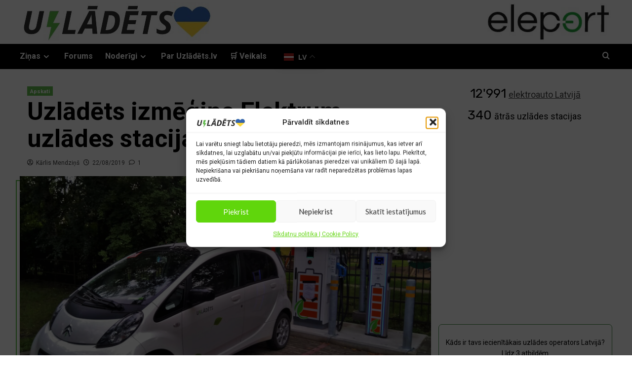

--- FILE ---
content_type: text/html; charset=utf-8
request_url: https://www.google.com/recaptcha/api2/anchor?ar=1&k=6LczpeEUAAAAAEv2MeTNJaV_c_S7mbt4l2cmXFS_&co=aHR0cHM6Ly91emxhZGV0cy5sdjo0NDM.&hl=lv&v=PoyoqOPhxBO7pBk68S4YbpHZ&size=invisible&anchor-ms=20000&execute-ms=30000&cb=eu926tgsn5ux
body_size: 48948
content:
<!DOCTYPE HTML><html dir="ltr" lang="lv"><head><meta http-equiv="Content-Type" content="text/html; charset=UTF-8">
<meta http-equiv="X-UA-Compatible" content="IE=edge">
<title>reCAPTCHA</title>
<style type="text/css">
/* cyrillic-ext */
@font-face {
  font-family: 'Roboto';
  font-style: normal;
  font-weight: 400;
  font-stretch: 100%;
  src: url(//fonts.gstatic.com/s/roboto/v48/KFO7CnqEu92Fr1ME7kSn66aGLdTylUAMa3GUBHMdazTgWw.woff2) format('woff2');
  unicode-range: U+0460-052F, U+1C80-1C8A, U+20B4, U+2DE0-2DFF, U+A640-A69F, U+FE2E-FE2F;
}
/* cyrillic */
@font-face {
  font-family: 'Roboto';
  font-style: normal;
  font-weight: 400;
  font-stretch: 100%;
  src: url(//fonts.gstatic.com/s/roboto/v48/KFO7CnqEu92Fr1ME7kSn66aGLdTylUAMa3iUBHMdazTgWw.woff2) format('woff2');
  unicode-range: U+0301, U+0400-045F, U+0490-0491, U+04B0-04B1, U+2116;
}
/* greek-ext */
@font-face {
  font-family: 'Roboto';
  font-style: normal;
  font-weight: 400;
  font-stretch: 100%;
  src: url(//fonts.gstatic.com/s/roboto/v48/KFO7CnqEu92Fr1ME7kSn66aGLdTylUAMa3CUBHMdazTgWw.woff2) format('woff2');
  unicode-range: U+1F00-1FFF;
}
/* greek */
@font-face {
  font-family: 'Roboto';
  font-style: normal;
  font-weight: 400;
  font-stretch: 100%;
  src: url(//fonts.gstatic.com/s/roboto/v48/KFO7CnqEu92Fr1ME7kSn66aGLdTylUAMa3-UBHMdazTgWw.woff2) format('woff2');
  unicode-range: U+0370-0377, U+037A-037F, U+0384-038A, U+038C, U+038E-03A1, U+03A3-03FF;
}
/* math */
@font-face {
  font-family: 'Roboto';
  font-style: normal;
  font-weight: 400;
  font-stretch: 100%;
  src: url(//fonts.gstatic.com/s/roboto/v48/KFO7CnqEu92Fr1ME7kSn66aGLdTylUAMawCUBHMdazTgWw.woff2) format('woff2');
  unicode-range: U+0302-0303, U+0305, U+0307-0308, U+0310, U+0312, U+0315, U+031A, U+0326-0327, U+032C, U+032F-0330, U+0332-0333, U+0338, U+033A, U+0346, U+034D, U+0391-03A1, U+03A3-03A9, U+03B1-03C9, U+03D1, U+03D5-03D6, U+03F0-03F1, U+03F4-03F5, U+2016-2017, U+2034-2038, U+203C, U+2040, U+2043, U+2047, U+2050, U+2057, U+205F, U+2070-2071, U+2074-208E, U+2090-209C, U+20D0-20DC, U+20E1, U+20E5-20EF, U+2100-2112, U+2114-2115, U+2117-2121, U+2123-214F, U+2190, U+2192, U+2194-21AE, U+21B0-21E5, U+21F1-21F2, U+21F4-2211, U+2213-2214, U+2216-22FF, U+2308-230B, U+2310, U+2319, U+231C-2321, U+2336-237A, U+237C, U+2395, U+239B-23B7, U+23D0, U+23DC-23E1, U+2474-2475, U+25AF, U+25B3, U+25B7, U+25BD, U+25C1, U+25CA, U+25CC, U+25FB, U+266D-266F, U+27C0-27FF, U+2900-2AFF, U+2B0E-2B11, U+2B30-2B4C, U+2BFE, U+3030, U+FF5B, U+FF5D, U+1D400-1D7FF, U+1EE00-1EEFF;
}
/* symbols */
@font-face {
  font-family: 'Roboto';
  font-style: normal;
  font-weight: 400;
  font-stretch: 100%;
  src: url(//fonts.gstatic.com/s/roboto/v48/KFO7CnqEu92Fr1ME7kSn66aGLdTylUAMaxKUBHMdazTgWw.woff2) format('woff2');
  unicode-range: U+0001-000C, U+000E-001F, U+007F-009F, U+20DD-20E0, U+20E2-20E4, U+2150-218F, U+2190, U+2192, U+2194-2199, U+21AF, U+21E6-21F0, U+21F3, U+2218-2219, U+2299, U+22C4-22C6, U+2300-243F, U+2440-244A, U+2460-24FF, U+25A0-27BF, U+2800-28FF, U+2921-2922, U+2981, U+29BF, U+29EB, U+2B00-2BFF, U+4DC0-4DFF, U+FFF9-FFFB, U+10140-1018E, U+10190-1019C, U+101A0, U+101D0-101FD, U+102E0-102FB, U+10E60-10E7E, U+1D2C0-1D2D3, U+1D2E0-1D37F, U+1F000-1F0FF, U+1F100-1F1AD, U+1F1E6-1F1FF, U+1F30D-1F30F, U+1F315, U+1F31C, U+1F31E, U+1F320-1F32C, U+1F336, U+1F378, U+1F37D, U+1F382, U+1F393-1F39F, U+1F3A7-1F3A8, U+1F3AC-1F3AF, U+1F3C2, U+1F3C4-1F3C6, U+1F3CA-1F3CE, U+1F3D4-1F3E0, U+1F3ED, U+1F3F1-1F3F3, U+1F3F5-1F3F7, U+1F408, U+1F415, U+1F41F, U+1F426, U+1F43F, U+1F441-1F442, U+1F444, U+1F446-1F449, U+1F44C-1F44E, U+1F453, U+1F46A, U+1F47D, U+1F4A3, U+1F4B0, U+1F4B3, U+1F4B9, U+1F4BB, U+1F4BF, U+1F4C8-1F4CB, U+1F4D6, U+1F4DA, U+1F4DF, U+1F4E3-1F4E6, U+1F4EA-1F4ED, U+1F4F7, U+1F4F9-1F4FB, U+1F4FD-1F4FE, U+1F503, U+1F507-1F50B, U+1F50D, U+1F512-1F513, U+1F53E-1F54A, U+1F54F-1F5FA, U+1F610, U+1F650-1F67F, U+1F687, U+1F68D, U+1F691, U+1F694, U+1F698, U+1F6AD, U+1F6B2, U+1F6B9-1F6BA, U+1F6BC, U+1F6C6-1F6CF, U+1F6D3-1F6D7, U+1F6E0-1F6EA, U+1F6F0-1F6F3, U+1F6F7-1F6FC, U+1F700-1F7FF, U+1F800-1F80B, U+1F810-1F847, U+1F850-1F859, U+1F860-1F887, U+1F890-1F8AD, U+1F8B0-1F8BB, U+1F8C0-1F8C1, U+1F900-1F90B, U+1F93B, U+1F946, U+1F984, U+1F996, U+1F9E9, U+1FA00-1FA6F, U+1FA70-1FA7C, U+1FA80-1FA89, U+1FA8F-1FAC6, U+1FACE-1FADC, U+1FADF-1FAE9, U+1FAF0-1FAF8, U+1FB00-1FBFF;
}
/* vietnamese */
@font-face {
  font-family: 'Roboto';
  font-style: normal;
  font-weight: 400;
  font-stretch: 100%;
  src: url(//fonts.gstatic.com/s/roboto/v48/KFO7CnqEu92Fr1ME7kSn66aGLdTylUAMa3OUBHMdazTgWw.woff2) format('woff2');
  unicode-range: U+0102-0103, U+0110-0111, U+0128-0129, U+0168-0169, U+01A0-01A1, U+01AF-01B0, U+0300-0301, U+0303-0304, U+0308-0309, U+0323, U+0329, U+1EA0-1EF9, U+20AB;
}
/* latin-ext */
@font-face {
  font-family: 'Roboto';
  font-style: normal;
  font-weight: 400;
  font-stretch: 100%;
  src: url(//fonts.gstatic.com/s/roboto/v48/KFO7CnqEu92Fr1ME7kSn66aGLdTylUAMa3KUBHMdazTgWw.woff2) format('woff2');
  unicode-range: U+0100-02BA, U+02BD-02C5, U+02C7-02CC, U+02CE-02D7, U+02DD-02FF, U+0304, U+0308, U+0329, U+1D00-1DBF, U+1E00-1E9F, U+1EF2-1EFF, U+2020, U+20A0-20AB, U+20AD-20C0, U+2113, U+2C60-2C7F, U+A720-A7FF;
}
/* latin */
@font-face {
  font-family: 'Roboto';
  font-style: normal;
  font-weight: 400;
  font-stretch: 100%;
  src: url(//fonts.gstatic.com/s/roboto/v48/KFO7CnqEu92Fr1ME7kSn66aGLdTylUAMa3yUBHMdazQ.woff2) format('woff2');
  unicode-range: U+0000-00FF, U+0131, U+0152-0153, U+02BB-02BC, U+02C6, U+02DA, U+02DC, U+0304, U+0308, U+0329, U+2000-206F, U+20AC, U+2122, U+2191, U+2193, U+2212, U+2215, U+FEFF, U+FFFD;
}
/* cyrillic-ext */
@font-face {
  font-family: 'Roboto';
  font-style: normal;
  font-weight: 500;
  font-stretch: 100%;
  src: url(//fonts.gstatic.com/s/roboto/v48/KFO7CnqEu92Fr1ME7kSn66aGLdTylUAMa3GUBHMdazTgWw.woff2) format('woff2');
  unicode-range: U+0460-052F, U+1C80-1C8A, U+20B4, U+2DE0-2DFF, U+A640-A69F, U+FE2E-FE2F;
}
/* cyrillic */
@font-face {
  font-family: 'Roboto';
  font-style: normal;
  font-weight: 500;
  font-stretch: 100%;
  src: url(//fonts.gstatic.com/s/roboto/v48/KFO7CnqEu92Fr1ME7kSn66aGLdTylUAMa3iUBHMdazTgWw.woff2) format('woff2');
  unicode-range: U+0301, U+0400-045F, U+0490-0491, U+04B0-04B1, U+2116;
}
/* greek-ext */
@font-face {
  font-family: 'Roboto';
  font-style: normal;
  font-weight: 500;
  font-stretch: 100%;
  src: url(//fonts.gstatic.com/s/roboto/v48/KFO7CnqEu92Fr1ME7kSn66aGLdTylUAMa3CUBHMdazTgWw.woff2) format('woff2');
  unicode-range: U+1F00-1FFF;
}
/* greek */
@font-face {
  font-family: 'Roboto';
  font-style: normal;
  font-weight: 500;
  font-stretch: 100%;
  src: url(//fonts.gstatic.com/s/roboto/v48/KFO7CnqEu92Fr1ME7kSn66aGLdTylUAMa3-UBHMdazTgWw.woff2) format('woff2');
  unicode-range: U+0370-0377, U+037A-037F, U+0384-038A, U+038C, U+038E-03A1, U+03A3-03FF;
}
/* math */
@font-face {
  font-family: 'Roboto';
  font-style: normal;
  font-weight: 500;
  font-stretch: 100%;
  src: url(//fonts.gstatic.com/s/roboto/v48/KFO7CnqEu92Fr1ME7kSn66aGLdTylUAMawCUBHMdazTgWw.woff2) format('woff2');
  unicode-range: U+0302-0303, U+0305, U+0307-0308, U+0310, U+0312, U+0315, U+031A, U+0326-0327, U+032C, U+032F-0330, U+0332-0333, U+0338, U+033A, U+0346, U+034D, U+0391-03A1, U+03A3-03A9, U+03B1-03C9, U+03D1, U+03D5-03D6, U+03F0-03F1, U+03F4-03F5, U+2016-2017, U+2034-2038, U+203C, U+2040, U+2043, U+2047, U+2050, U+2057, U+205F, U+2070-2071, U+2074-208E, U+2090-209C, U+20D0-20DC, U+20E1, U+20E5-20EF, U+2100-2112, U+2114-2115, U+2117-2121, U+2123-214F, U+2190, U+2192, U+2194-21AE, U+21B0-21E5, U+21F1-21F2, U+21F4-2211, U+2213-2214, U+2216-22FF, U+2308-230B, U+2310, U+2319, U+231C-2321, U+2336-237A, U+237C, U+2395, U+239B-23B7, U+23D0, U+23DC-23E1, U+2474-2475, U+25AF, U+25B3, U+25B7, U+25BD, U+25C1, U+25CA, U+25CC, U+25FB, U+266D-266F, U+27C0-27FF, U+2900-2AFF, U+2B0E-2B11, U+2B30-2B4C, U+2BFE, U+3030, U+FF5B, U+FF5D, U+1D400-1D7FF, U+1EE00-1EEFF;
}
/* symbols */
@font-face {
  font-family: 'Roboto';
  font-style: normal;
  font-weight: 500;
  font-stretch: 100%;
  src: url(//fonts.gstatic.com/s/roboto/v48/KFO7CnqEu92Fr1ME7kSn66aGLdTylUAMaxKUBHMdazTgWw.woff2) format('woff2');
  unicode-range: U+0001-000C, U+000E-001F, U+007F-009F, U+20DD-20E0, U+20E2-20E4, U+2150-218F, U+2190, U+2192, U+2194-2199, U+21AF, U+21E6-21F0, U+21F3, U+2218-2219, U+2299, U+22C4-22C6, U+2300-243F, U+2440-244A, U+2460-24FF, U+25A0-27BF, U+2800-28FF, U+2921-2922, U+2981, U+29BF, U+29EB, U+2B00-2BFF, U+4DC0-4DFF, U+FFF9-FFFB, U+10140-1018E, U+10190-1019C, U+101A0, U+101D0-101FD, U+102E0-102FB, U+10E60-10E7E, U+1D2C0-1D2D3, U+1D2E0-1D37F, U+1F000-1F0FF, U+1F100-1F1AD, U+1F1E6-1F1FF, U+1F30D-1F30F, U+1F315, U+1F31C, U+1F31E, U+1F320-1F32C, U+1F336, U+1F378, U+1F37D, U+1F382, U+1F393-1F39F, U+1F3A7-1F3A8, U+1F3AC-1F3AF, U+1F3C2, U+1F3C4-1F3C6, U+1F3CA-1F3CE, U+1F3D4-1F3E0, U+1F3ED, U+1F3F1-1F3F3, U+1F3F5-1F3F7, U+1F408, U+1F415, U+1F41F, U+1F426, U+1F43F, U+1F441-1F442, U+1F444, U+1F446-1F449, U+1F44C-1F44E, U+1F453, U+1F46A, U+1F47D, U+1F4A3, U+1F4B0, U+1F4B3, U+1F4B9, U+1F4BB, U+1F4BF, U+1F4C8-1F4CB, U+1F4D6, U+1F4DA, U+1F4DF, U+1F4E3-1F4E6, U+1F4EA-1F4ED, U+1F4F7, U+1F4F9-1F4FB, U+1F4FD-1F4FE, U+1F503, U+1F507-1F50B, U+1F50D, U+1F512-1F513, U+1F53E-1F54A, U+1F54F-1F5FA, U+1F610, U+1F650-1F67F, U+1F687, U+1F68D, U+1F691, U+1F694, U+1F698, U+1F6AD, U+1F6B2, U+1F6B9-1F6BA, U+1F6BC, U+1F6C6-1F6CF, U+1F6D3-1F6D7, U+1F6E0-1F6EA, U+1F6F0-1F6F3, U+1F6F7-1F6FC, U+1F700-1F7FF, U+1F800-1F80B, U+1F810-1F847, U+1F850-1F859, U+1F860-1F887, U+1F890-1F8AD, U+1F8B0-1F8BB, U+1F8C0-1F8C1, U+1F900-1F90B, U+1F93B, U+1F946, U+1F984, U+1F996, U+1F9E9, U+1FA00-1FA6F, U+1FA70-1FA7C, U+1FA80-1FA89, U+1FA8F-1FAC6, U+1FACE-1FADC, U+1FADF-1FAE9, U+1FAF0-1FAF8, U+1FB00-1FBFF;
}
/* vietnamese */
@font-face {
  font-family: 'Roboto';
  font-style: normal;
  font-weight: 500;
  font-stretch: 100%;
  src: url(//fonts.gstatic.com/s/roboto/v48/KFO7CnqEu92Fr1ME7kSn66aGLdTylUAMa3OUBHMdazTgWw.woff2) format('woff2');
  unicode-range: U+0102-0103, U+0110-0111, U+0128-0129, U+0168-0169, U+01A0-01A1, U+01AF-01B0, U+0300-0301, U+0303-0304, U+0308-0309, U+0323, U+0329, U+1EA0-1EF9, U+20AB;
}
/* latin-ext */
@font-face {
  font-family: 'Roboto';
  font-style: normal;
  font-weight: 500;
  font-stretch: 100%;
  src: url(//fonts.gstatic.com/s/roboto/v48/KFO7CnqEu92Fr1ME7kSn66aGLdTylUAMa3KUBHMdazTgWw.woff2) format('woff2');
  unicode-range: U+0100-02BA, U+02BD-02C5, U+02C7-02CC, U+02CE-02D7, U+02DD-02FF, U+0304, U+0308, U+0329, U+1D00-1DBF, U+1E00-1E9F, U+1EF2-1EFF, U+2020, U+20A0-20AB, U+20AD-20C0, U+2113, U+2C60-2C7F, U+A720-A7FF;
}
/* latin */
@font-face {
  font-family: 'Roboto';
  font-style: normal;
  font-weight: 500;
  font-stretch: 100%;
  src: url(//fonts.gstatic.com/s/roboto/v48/KFO7CnqEu92Fr1ME7kSn66aGLdTylUAMa3yUBHMdazQ.woff2) format('woff2');
  unicode-range: U+0000-00FF, U+0131, U+0152-0153, U+02BB-02BC, U+02C6, U+02DA, U+02DC, U+0304, U+0308, U+0329, U+2000-206F, U+20AC, U+2122, U+2191, U+2193, U+2212, U+2215, U+FEFF, U+FFFD;
}
/* cyrillic-ext */
@font-face {
  font-family: 'Roboto';
  font-style: normal;
  font-weight: 900;
  font-stretch: 100%;
  src: url(//fonts.gstatic.com/s/roboto/v48/KFO7CnqEu92Fr1ME7kSn66aGLdTylUAMa3GUBHMdazTgWw.woff2) format('woff2');
  unicode-range: U+0460-052F, U+1C80-1C8A, U+20B4, U+2DE0-2DFF, U+A640-A69F, U+FE2E-FE2F;
}
/* cyrillic */
@font-face {
  font-family: 'Roboto';
  font-style: normal;
  font-weight: 900;
  font-stretch: 100%;
  src: url(//fonts.gstatic.com/s/roboto/v48/KFO7CnqEu92Fr1ME7kSn66aGLdTylUAMa3iUBHMdazTgWw.woff2) format('woff2');
  unicode-range: U+0301, U+0400-045F, U+0490-0491, U+04B0-04B1, U+2116;
}
/* greek-ext */
@font-face {
  font-family: 'Roboto';
  font-style: normal;
  font-weight: 900;
  font-stretch: 100%;
  src: url(//fonts.gstatic.com/s/roboto/v48/KFO7CnqEu92Fr1ME7kSn66aGLdTylUAMa3CUBHMdazTgWw.woff2) format('woff2');
  unicode-range: U+1F00-1FFF;
}
/* greek */
@font-face {
  font-family: 'Roboto';
  font-style: normal;
  font-weight: 900;
  font-stretch: 100%;
  src: url(//fonts.gstatic.com/s/roboto/v48/KFO7CnqEu92Fr1ME7kSn66aGLdTylUAMa3-UBHMdazTgWw.woff2) format('woff2');
  unicode-range: U+0370-0377, U+037A-037F, U+0384-038A, U+038C, U+038E-03A1, U+03A3-03FF;
}
/* math */
@font-face {
  font-family: 'Roboto';
  font-style: normal;
  font-weight: 900;
  font-stretch: 100%;
  src: url(//fonts.gstatic.com/s/roboto/v48/KFO7CnqEu92Fr1ME7kSn66aGLdTylUAMawCUBHMdazTgWw.woff2) format('woff2');
  unicode-range: U+0302-0303, U+0305, U+0307-0308, U+0310, U+0312, U+0315, U+031A, U+0326-0327, U+032C, U+032F-0330, U+0332-0333, U+0338, U+033A, U+0346, U+034D, U+0391-03A1, U+03A3-03A9, U+03B1-03C9, U+03D1, U+03D5-03D6, U+03F0-03F1, U+03F4-03F5, U+2016-2017, U+2034-2038, U+203C, U+2040, U+2043, U+2047, U+2050, U+2057, U+205F, U+2070-2071, U+2074-208E, U+2090-209C, U+20D0-20DC, U+20E1, U+20E5-20EF, U+2100-2112, U+2114-2115, U+2117-2121, U+2123-214F, U+2190, U+2192, U+2194-21AE, U+21B0-21E5, U+21F1-21F2, U+21F4-2211, U+2213-2214, U+2216-22FF, U+2308-230B, U+2310, U+2319, U+231C-2321, U+2336-237A, U+237C, U+2395, U+239B-23B7, U+23D0, U+23DC-23E1, U+2474-2475, U+25AF, U+25B3, U+25B7, U+25BD, U+25C1, U+25CA, U+25CC, U+25FB, U+266D-266F, U+27C0-27FF, U+2900-2AFF, U+2B0E-2B11, U+2B30-2B4C, U+2BFE, U+3030, U+FF5B, U+FF5D, U+1D400-1D7FF, U+1EE00-1EEFF;
}
/* symbols */
@font-face {
  font-family: 'Roboto';
  font-style: normal;
  font-weight: 900;
  font-stretch: 100%;
  src: url(//fonts.gstatic.com/s/roboto/v48/KFO7CnqEu92Fr1ME7kSn66aGLdTylUAMaxKUBHMdazTgWw.woff2) format('woff2');
  unicode-range: U+0001-000C, U+000E-001F, U+007F-009F, U+20DD-20E0, U+20E2-20E4, U+2150-218F, U+2190, U+2192, U+2194-2199, U+21AF, U+21E6-21F0, U+21F3, U+2218-2219, U+2299, U+22C4-22C6, U+2300-243F, U+2440-244A, U+2460-24FF, U+25A0-27BF, U+2800-28FF, U+2921-2922, U+2981, U+29BF, U+29EB, U+2B00-2BFF, U+4DC0-4DFF, U+FFF9-FFFB, U+10140-1018E, U+10190-1019C, U+101A0, U+101D0-101FD, U+102E0-102FB, U+10E60-10E7E, U+1D2C0-1D2D3, U+1D2E0-1D37F, U+1F000-1F0FF, U+1F100-1F1AD, U+1F1E6-1F1FF, U+1F30D-1F30F, U+1F315, U+1F31C, U+1F31E, U+1F320-1F32C, U+1F336, U+1F378, U+1F37D, U+1F382, U+1F393-1F39F, U+1F3A7-1F3A8, U+1F3AC-1F3AF, U+1F3C2, U+1F3C4-1F3C6, U+1F3CA-1F3CE, U+1F3D4-1F3E0, U+1F3ED, U+1F3F1-1F3F3, U+1F3F5-1F3F7, U+1F408, U+1F415, U+1F41F, U+1F426, U+1F43F, U+1F441-1F442, U+1F444, U+1F446-1F449, U+1F44C-1F44E, U+1F453, U+1F46A, U+1F47D, U+1F4A3, U+1F4B0, U+1F4B3, U+1F4B9, U+1F4BB, U+1F4BF, U+1F4C8-1F4CB, U+1F4D6, U+1F4DA, U+1F4DF, U+1F4E3-1F4E6, U+1F4EA-1F4ED, U+1F4F7, U+1F4F9-1F4FB, U+1F4FD-1F4FE, U+1F503, U+1F507-1F50B, U+1F50D, U+1F512-1F513, U+1F53E-1F54A, U+1F54F-1F5FA, U+1F610, U+1F650-1F67F, U+1F687, U+1F68D, U+1F691, U+1F694, U+1F698, U+1F6AD, U+1F6B2, U+1F6B9-1F6BA, U+1F6BC, U+1F6C6-1F6CF, U+1F6D3-1F6D7, U+1F6E0-1F6EA, U+1F6F0-1F6F3, U+1F6F7-1F6FC, U+1F700-1F7FF, U+1F800-1F80B, U+1F810-1F847, U+1F850-1F859, U+1F860-1F887, U+1F890-1F8AD, U+1F8B0-1F8BB, U+1F8C0-1F8C1, U+1F900-1F90B, U+1F93B, U+1F946, U+1F984, U+1F996, U+1F9E9, U+1FA00-1FA6F, U+1FA70-1FA7C, U+1FA80-1FA89, U+1FA8F-1FAC6, U+1FACE-1FADC, U+1FADF-1FAE9, U+1FAF0-1FAF8, U+1FB00-1FBFF;
}
/* vietnamese */
@font-face {
  font-family: 'Roboto';
  font-style: normal;
  font-weight: 900;
  font-stretch: 100%;
  src: url(//fonts.gstatic.com/s/roboto/v48/KFO7CnqEu92Fr1ME7kSn66aGLdTylUAMa3OUBHMdazTgWw.woff2) format('woff2');
  unicode-range: U+0102-0103, U+0110-0111, U+0128-0129, U+0168-0169, U+01A0-01A1, U+01AF-01B0, U+0300-0301, U+0303-0304, U+0308-0309, U+0323, U+0329, U+1EA0-1EF9, U+20AB;
}
/* latin-ext */
@font-face {
  font-family: 'Roboto';
  font-style: normal;
  font-weight: 900;
  font-stretch: 100%;
  src: url(//fonts.gstatic.com/s/roboto/v48/KFO7CnqEu92Fr1ME7kSn66aGLdTylUAMa3KUBHMdazTgWw.woff2) format('woff2');
  unicode-range: U+0100-02BA, U+02BD-02C5, U+02C7-02CC, U+02CE-02D7, U+02DD-02FF, U+0304, U+0308, U+0329, U+1D00-1DBF, U+1E00-1E9F, U+1EF2-1EFF, U+2020, U+20A0-20AB, U+20AD-20C0, U+2113, U+2C60-2C7F, U+A720-A7FF;
}
/* latin */
@font-face {
  font-family: 'Roboto';
  font-style: normal;
  font-weight: 900;
  font-stretch: 100%;
  src: url(//fonts.gstatic.com/s/roboto/v48/KFO7CnqEu92Fr1ME7kSn66aGLdTylUAMa3yUBHMdazQ.woff2) format('woff2');
  unicode-range: U+0000-00FF, U+0131, U+0152-0153, U+02BB-02BC, U+02C6, U+02DA, U+02DC, U+0304, U+0308, U+0329, U+2000-206F, U+20AC, U+2122, U+2191, U+2193, U+2212, U+2215, U+FEFF, U+FFFD;
}

</style>
<link rel="stylesheet" type="text/css" href="https://www.gstatic.com/recaptcha/releases/PoyoqOPhxBO7pBk68S4YbpHZ/styles__ltr.css">
<script nonce="gpNcUtDiUpSaIFeodySL7Q" type="text/javascript">window['__recaptcha_api'] = 'https://www.google.com/recaptcha/api2/';</script>
<script type="text/javascript" src="https://www.gstatic.com/recaptcha/releases/PoyoqOPhxBO7pBk68S4YbpHZ/recaptcha__lv.js" nonce="gpNcUtDiUpSaIFeodySL7Q">
      
    </script></head>
<body><div id="rc-anchor-alert" class="rc-anchor-alert"></div>
<input type="hidden" id="recaptcha-token" value="[base64]">
<script type="text/javascript" nonce="gpNcUtDiUpSaIFeodySL7Q">
      recaptcha.anchor.Main.init("[\x22ainput\x22,[\x22bgdata\x22,\x22\x22,\[base64]/[base64]/MjU1Ong/[base64]/[base64]/[base64]/[base64]/[base64]/[base64]/[base64]/[base64]/[base64]/[base64]/[base64]/[base64]/[base64]/[base64]/[base64]\\u003d\x22,\[base64]\\u003d\x22,\x22w4c9wpYqw6Rnw7IIwqrDosOFw7vCv8OqFsKrw7RPw5fCtgQQb8OzOcKlw6LDpMKewr3DgsKFWcKJw67CrxJmwqNvwp95Zh/DuUzDhBVRQi0Gw7F1J8O3F8K8w6lGP8KPL8ObXz4Nw77CicKFw4fDgH7Dsg/[base64]/Drh/DvGkfw7TDisKqw7rDt8K5w4TCjCUpw4UaesK9AELCvB3DjmIUwqUADV85IMKZwqdsKn0dRFTChQLCp8KMEcKaSUrChyYWw7tvw4HCuGVmw6w1TTLCnMK9woddw6vChMOOSHU4wqLDh8KIw5V0AMKmw5F0w7bDvcO3wpwNw5Vxw7bCr8KPVivDpBrCksOKSh11wrViAk/DmMKcL8KCw6NQw6pmw4vDusKiw7BgwoLCpcOnw4PCpBxdZyPCgsKxwp/DghNFw7JcwpLCsnNSw6XCmn7DjMK/w4tXw7vCrsOLwpcnZ8OhK8OQwoTDg8KZwoMvcFQfwot9w4/[base64]/CisOlSQxNwqEoEXPDr8OYwr/CoMOfwoLCncKGwoTDmzk3wpbCpljCmcKCwqIEZCXDtcOlwrjCj8KNw6VgwqPDgCsNek3DmzDCjnghSVTDiQwkwqfCji8vN8ONUVlhU8KfwqLDosOrwrfDp2saZ8KZIcKeJsO/w7cEKMK7KsKSwo7DsG7CgsOawq9ywrHCpRo3ICfCrMO7wqxWPU0Kw7Jaw5kOSMKyw7DCt2M3w5YzPSnDnsKLw6lqw7fDtMKGZsKLbThhBA1mdcO+wqrDlcKXazVAw4Q1w7vDs8OJw7sGw5DDkwkLw7HCkhHCqA/CksKIwowiwprCvcOqwrwjw6/DusKew5PDs8OfbcOQA0zDvW8BwqrCkcK7wqVKwqfDosOPw5ceORTDisKqw7YjwoJ1wq/CmCZrw4IwwrvDiHFLwrRxHHjCpMKgw6sEEUIswqPCpsOROnVnH8Kqw5s9w7xefzRwSsOkwoQlFmtmbR8zwpdjBsOlw4J4wrcKw7HChsKdw45vNMKHdW/[base64]/w7hyT8KzO8OVEMOASFbClMKPdD1Jw5bDikY9wq4BPQElPggkw7rCkcOYwpbDmcKuwrJ2w6EKfxE8woAiW0jClcKEw7zDnsKWw7XDnFvDrwUKw4/[base64]/Dm0xqK8O9wpzDoFRAw5N5EMKYwqfCjMOGw4RvHsKAAghAwp/Dh8KoAMKqasOUYcOywr42w6TDpnUmw41TPxo2wpTDpsO5wprDhV5WeMORwrLDsMK4UMKWNsOmYhAWw5Vgw57Ci8KYw4jCp8O1KcOUwpp7wr8Ca8ObwprCrXUbZMKaMMOPwpNsJUXDjhfDhVTDlwrDiMKLw6xyw4/DksO/[base64]/OsOBSMOAwq0hwpxyw4pIwoxmIlTCrgLCnC/[base64]/w5cveMOvw6PDv8OKwqUDJj7CiMOFFsOewqnDsH7DvxELwpIJwp9uwrUMJsOdRsK0w5U7TkHDmHnCvlbCqsOkVRtMYhkmw53Dom1kB8KDwr9Gwpo2wpPDjGPDtcO8fcKESMOWPcKBwpV+woAPSzhELl0iwoYvw7AZw6U2axzDvMK3W8OjwpJywpPClsKDw4HCn05pw7/Co8KTJMKswo/CmcKXLVvCm0LDlMKTwr/DlsK2TsOPAwjDrcKgwozDsjrCnsOtFSnCo8KZXHckw6MQw4zDiGLDmUDDkcK+w7ofGBjDkFTDq8K/RsO4TsONZcOZeCLDoUVswrpxRsOGXjpLfxZlwrPCmMOcNmbDhsOGw4fDt8OLV3tiXXDDiMO2QsKbdSEbCGNgwpjCijhHw7PDjMO2LiQVwp/CmcKDwqEww5E+w6/CqEpnw6AhTDIMw4bDuMKCwofChTzDnA1vf8KkLMOhwp/CscKyw7AsAn1sZAEbZsODR8OSb8OSCWnCvMKJesKIcsKQwoLDhhPCtQAXR2smw5zDlcOiDSjCr8KcKATCmsK+VkPDvSDDh33DkSfCusK4w6s6w6DCjXZMXEPDrcOuUsKgwqtOWkzCl8KySQoFwr15PwA8SXQsw5vDocK/wqZMw5vCqMKHIMKYJ8O/OXDDs8OufsOTRMOfw7tWYw/[base64]/wofDqMOKwpd/[base64]/w4nCrl/CpsOtbMK6w7d3wofDgsKmwrcSwqLCtMKXw7plw7x1wqPDvcOYw6bCvTLDhhXCnsOIeDrCk8KIEcOTwrbDuHTDqcKfw5J/WsKOw4o7KcOpe8O4wog7C8Kgw6zDjMK0fBjCtDXDnXwtwqcsW1V+BzHDm1DCmcO+JiFvw41Pwogqw4TCuMKJw5cDW8KNw5JSw6cfwqfCtEzDlizCv8Orw4jDrV3DncO0w5TCinDCq8OhaMOlAVvCuGnClx3Dp8KRDwFCw4jDksOow5FqbiF4wqrDpH/Dk8KneiXCucOZw47Cq8KbwqrCo8KEwrULwpbCg0XCmAHCgl7DsMK5bBXDk8KrNcOxScOOMFZxwoDDiU3DgwUVw6nCpMODwrELGMKJJxFRA8KLw5UvwqLCvcOZAcKrXhV9w77DiETDqHMML2TDisOswpE8woNowpTCqk/[base64]/EnVATMKYwo7DkTrCihjDlMOWw6Y4wpwvw4gAOMKjZ8ORw41ZLwcpWVbDuHQbRcOawpNGwpTCj8O+BcKpwqvDhMO8wqfCv8KoOcKbwocNYsODwp/DucO3woTDkcK6w7MkGsOdLcOGw67ClsKKw5Ntw4/DhsOfV0kpHQZww5BddUYSw7Alw5cLYHTCgcK2w4pvwoxvdT7ChcOWVgDCmEMpwrPChMKHRS7DoRQEwoTDk8Kcw6/[base64]/CpWbDo8O+V8KaTTPCvMKHwqXDksKowp/DtnQYfWR2WsKpCnlLwrt/UsO9wpolD0hjw4nCgSQIKxx2w63DjMOfOsOmw7dqw5Vswo8jwr/Dj0NkJjBNIzlxJk/CnMOqYw9IIE7DhE3DkzzDgMOKLgAUOU0aO8KYwoLDogJTIz4fw4LCpcOmYsO3w6UqQcOrIAQyN07CusKRCy/CuBRdVsKrw7nDg8OxNcKuW8KQDS3Do8KFwrzDimHDoDhOScKkwpbDksORw79lw78Bw5rCsG7DlTdQIcONwoPCmMKHFwxzWMKTw6VPwojDnk/CrcKFFEc1w4QKw6pSUcKqERtJPcK5W8K+w5/DhhU1wpcHwrvDjWpEwqA5w7zCvMK7YcK0wq7DmgVvwrYWPw15w7DCo8OkwrzDnMKdTAvDgV/Cj8OcQyIlb0/Dr8Kaf8KFUS03Hy4USk7DlsKIRWVQEnxOworDnh7DicKNw49jw6DCuEglw68mwoBpe0HDr8O9FsOrwqHCn8OcRsOgTMOxbht/JiZkCDRQwrDCuTbCglkpPlXDusKkH0LDj8Kebk/[base64]/ChEQDw67CjMKww6/Ct8KSFcKiKz0gEEkwdyzCu8OpIxpFB8KGdVjCpsKNw73DrzRJw6LCl8OtHC8fwpAzMMKVfcK6QD3CkcKdwqAzD1TDhsOPOMKDw5Imw4/DkRbCvxXDuy9Qw7Mzwp7DkcOUwrwnL1HDtMKawofDnw4twrnCucKNXcObw4DCv0jCkcODwrrDvMOmwrrDo8OmwqTDj1TDksOsw7hlZiRUw6LCuMOSw7fDrgg7ZArCpHwdTMK/[base64]/w71lR8OHPF5jYkXCgU7CoTrDh8KGwpzCq8KbwpPCpSVHLsOZQQ7Ds8KOwrZvNUbDmV3DsX/CoMKawq7DhMOiw6pgBUnCqxHCokJiB8KGwqDDqnbCkGfCtUBKHcOpwocpIj4UH8K6wp4Ow4zCt8OAwotKwprCkSEWwqjDvyLCtcKywp5uT3nDvwXDkXDCnz7DhcO0w4NawoLChSFjHsKfMA7DjgsuODrCqXDDvcOIw5HDpcOJwobDulTCu0FCAsO/w5fCjsKracKSw7oxwpTDpcKEwoFvwrsswrZ6NMO3wpBhVMORw7chw4BrZMO0w6Vpw5nDj2hfwp/DnMKucHTDqQNuLwTCgcOvYsOxw5jCssObw5FLAGnDmMOIw67Cv8KZVsK/[base64]/[base64]/[base64]/w7NCbS7DhMK7woDCtMO7wq/CkMOYwqRdAcKAYk02wpLDiMO0HFbDrVd3R8O1PHPCpsOMwpBfNMO4w79Jw5TCgsKoJhc1w43CicKnIBgkw5TDjAzDlUDDssOtN8OpJHUYw5/DvyvDnzvDqBBrw65ULcOTwrTDhhlPwpR8woADRsOuwrwNLj/DrB3DmsKgwpx2McKVw4Vlw4pgwqtJwqxXwrMQw7jClcOTLX7CkDhbw5AuwpnDj1PDj05ew5BBwqxVw5wuw4TDgyggU8KacMOdw4PCi8OBw4Vtw7rDu8OGwqvDmEMwwp0Cw5nDsizClF/DjVTChmXCj8OEw5vDtMO/ZVxswp8lwqPDg2/[base64]/DmsKCw5cpcAsENcO4BsOKw7bDucK5w7DCi2FTFX/CrMO/eMKawpAHOE/Ch8OAw6jDuz0sB0rDvsKZA8KhwovCkyhzwpRCwoLCm8OwfMOxw5/Cq3XCuxw5w5/DqBNpwpfDt8K9wpnDksK0Y8O1w4bDmXnCj3zDnHQ+w4nCjWzCu8KlQX4aEcOWw6bDtBpmAzPDk8OuOsK2wqHDljbDkMOqKsKeIztPV8O/esOwbgM2WsOYJMKjw4LCn8K4wqTCvihgw5sBw4PDvcOSJMKaeMKECsOZOMOleMKtw5bDvG3Cim7DqXQ+CsKPw4PCvcOnwqTDoMKeY8ONwoXDsWA6MS/CtSnDnRYTAMKLw57DtCTDsCY5F8OpwoA/[base64]/Ct8KvGsOHw7jDvMO6wqPClhZLw57CvBprw5vCt8OtwpnCm0N3wr7CrXHCpcK2LcKkwr3Cm08HwoVae2DCqsKDwqAYwrJRanI4w4zDql47wpxrwpbDpSgqPRpNw6MdwpvCvi0Sw6l7w4LDnHXDncO1OsO4wpjDksKiWMOQw4MJT8KGwpELwow0w6bDl8OdKkwswp/CtsOwwq02w7bCiiXDnMKVFg3Cgjc2wrnChsK0w55Bw7tqd8KfJTxLI05pKsKcFsKjw658Xh3ClMKJXy7CrcOHwrDDmcKCw7Q6YsKuAMOHLsOfMXkAw5Z2Mg/ChsK6w74hw6MdWyJBwo3DuTTDsMKYw6EywqQqfMO4LMO8w4gNw4hewoXDiE/Co8KMDQcZwojDjiHDmnfConzCgUvDsBPClcObwodhb8O1CnZkNcKubsOBFChjeR/CqxXCtcOKw7zCoXFcwq4PFFwEw4dLw60LwqXDmVHCh3Rvw6Use3fCs8OOw4/DhMOUFlQDW8KwHWMvwr5occKzb8O9ZMKgwrV7w5vDisKMw5Vawr5yR8KJw7jCpXrDoEplw7rChMK6JMK2wqZ2VVLClELCrMKQBsOAIcK5NTHCnHE5VcKJwrvCocOMwr5/w6vDvMKaBsOWGl1+BsKsNyFwYlzCjsKCw5YIwpfDqyTDlcKRe8KMw7E0RMOxw6LDkMKfAgPDoE3CscKaSMOWwovCig/CvTAuL8OXNcK3worDsTLDtMKYwp3ChsKpw5sJChbCtsOZTUkXNMO9wqstwqVhwrfCtAtdwpg6w47CkTRpDWc4LiPCiMOwR8Omch41wqJwf8OKw5U/TsOyw6UVw6LDgiQbb8KISS8tBcKfdXbCpS3DhcODMFHDk0ESw6xWcgRGw5HDtw/Cs2FbG0Agw5vCizRbwqNhwqQ/w5w4OsOow4HDkyfDl8Oyw7zCssOawpp1fcKFwqt2wqM2wr8kIMOSDcOEwr/DlsOsw5/[base64]/DlgXCgD7DihTDnloiPAQ3aMKUJgvCiWfDjU/Dp8KJw5XDgMKvM8OhwpAWPMOKFMOewpDCikrCoj5kEMKtwpUbCHtgTk5VO8OZYmDDqMKLw7sjw4ZbwpxLJCPDoy7Cl8Orw7DDqlocw63CtEVlw6/DujbDrCIPHznDsMKOw4zClcKYwqN/[base64]/[base64]/w64Tw7zCnsOiwo0rR8OMXFvDiRYJX1bDhDTDksO8wqUDwpIPP21JwqbCjV5Dd1AfQMOAw57DgzbDpsOWCsOjDhtvV0/CiFvClMOpwqPDmivChsKZLMKCw4Fww6vDmMOew510NcODRsO7w4TCvnZnVhLCnwXCmnDCgsONeMOociEvw74qO1DCkMKpCcKyw5Fzwrkgw787wqzDtcKEwrrDmXsiai3Ds8OJwrPCtMOzwprCsgttwpBPw73Dh3jCn8KCTsK/woLDh8KxXcOgVWIzC8O8wpXDkAjDrcOBbcKkw6xUwoE9woPDoMOJw4PDkGjCnMK9asKHwrTDpcKGT8Kfw6Euw58Vw6JOFMKBwqhRwp81R23Cq1jDm8OeUMOdw4LDtn/CvwpEQnXDpMK4w4vDoMOKw4fCmMORwoPDpw3Ch005wolOw5DDu8KhwrnDu8KKwrPCiQ3Dm8O6EVZrQXFFw47Dm2/DjMK+UMO5BcOCw7bCjcOBLMKIw7/DgVjDqMOWSsOQHQ7Co1UOwqErw4dxacK3wpDCpUl4wrhrFW11wofCjjHDt8K9QcO8w4LDuCU1cwLDhyJ7NknDomYiw7wnMsKfwqxzMcKBwpcRwpM5O8K0RcKFwqvDvMKTwrgmDFLCn3TCu2oPW3F/w6JUwpHCocK9w5IrZ8O8w6nCtR/[base64]/Dm8Omwpk1CnV4w7nDlsOjccKbZy/CgzBIwozDncKqw7M+Ditfw6DDi8OuWylawpzDhMKmUsO2w6bDsnh6ZnbCnMOScMKqwpfDgD/[base64]/DmmE+XcKPFMKfR8K4w7x/w7onw69yw4N1PXMObTXCnmcywobDtMKsYy7DmzHDtcObwo1HwrfDs3/DisOwQ8K1BwQnIMONdsKrL2HDjmXDrGZzZcKDw6XCjMKOwpPDjwjDtsOiw7PDu3/CrSRvw7Uvw5o1w7luw6zDjcKgw4bChMONwq5/ZQM1dnjClsOnw7cSEMKSE2NSwqJmwqXDtMKhw5Mvw5F3w6rCjsOBw5zDnMOKw5sbeUnCuXTDq0EYw65Yw5JcwpbCnUACwrMbUMKhdMOGworCnSF/Z8O5EcOFwpl+w4R7w6Y6w6DDokEiwr1hFxxIdMOafMKGw57DmXIbBcKdAk0LIlpiTEMnwr7DucKTwrNaw4FzZgsnScOyw6VHw6EiwrnDpAxzw7TDsz8YwqHCmQY0BQouTwRpPQNJw6YDVcKaacKUJibDimTCmcKJw5EWbTLDlHRcwrDCvMK+wqHDtMKKw7/CrcOSw7Rew7zCpy3CvsOySsOdw59Aw5hGw4VxDsOCUHnDtQpXwpzCocO8UFLCpBpZwoYkMMOCw4bDtmbClMKbRSTDp8KMXHzDosOwMhHCgTrDp2EVYsKPw6M7w57DjSnCq8KUwqPDosK1UsODwrA2wrjDk8ORwoJIw5/[base64]/KsOFwpc9w7HDm8OGL3/CmwrCjcO3wok6CQHCp8OAZgXDocODE8KzJjRgTsKMwrTDtcKvalvDkMOgwrMqQEvDlcOqLw7Cj8K8USTDuMK5wpRhwp/DpxHDpC1Vwqg1E8Ouw79xw64/ccOMdXFSMVkLDcKFZnhCbsOqw4VQS2DDkhzCsVRbDCo2w7jDqcK+FsKRwqJCPMO9w7V0cSbDiE7DoWcNwpRTw5HDqizCo8KOwr7DvT/CnxfDrCU6f8KwYsKgw5IvVFDDvcKIHMK8wp7Dlj8ww4nDhsKdYS9mwrAlUcKOw7FJw5bCvgLDlXXDjVjCmwd7w7EQIxvCh2vDhcKSw61wahbDpcKNNSgKwqLChsKAwobDsU1vSMKFwrdzw7MeP8KVNcOUWMOrw4YTNcKdA8KCQ8O2wq7CjMKKZTsrcG9/F1hxwrFhw63Ch8KUQcKHQFDDjMOKeGQHBcKCKsOkwoLCsMKKNEMhwqXCkFLDtVfCrMK9wqTDjSdWw5swKyPCnVHDicKQw7ojLzEFFRzDnmnCqATCmsObY8KtwovCrXEdwpvCr8KjfsKKUcOWwrVaGsOXOWVBFMOxwpJPDwV/IcOjw7ELHG1OwqDDs1kjwpzDlsK/F8OSFVvDuHgdGWDDlwRWR8OqVsKbAsOkw4fDhMK3I3MPS8KvWBvDu8KRw41rOwlGTsOzSBJswq/DjcK1Q8KkHcOQw4zCsMO6bcKHQ8KFw67Ci8OxwrJpw6LCpHUfbANeXMKpX8K0Sl7DjMOiw6wFATgiw5fCisK7HcKLLm7Dr8OAbHwswoICTsOcd8KRwp9zwoIlMcOjwrt0wpxiw7nDn8O3fDwHGMOQcDnCuiDCscOjwowdwoQXwpICw5/Dv8OIw4LDj0DCsBLDqcOSNcKVLhlkbD/DhQnDvMKWE3lzYTFUfFLCqy18YVMTw6rCu8KNJsKyGwYPwqbDqkDDmwbCicOIw67Cm1Z7NcOsw7FUC8KxbzDDmw3CosKkw7tmwo/DnirCvcO0fxAxw63DvcK7PMOpMcK9wr7Dr0LDqjMjex/Dv8O5wpTCoMKgQ3DCisOtwrvCmBlYYUnDrcORX8K/fnDDqcOIWsKRO1PDjsOJC8OcPD3Do8K8bMO4wqkpwq5AwobCj8KxKcO+w5B7w58PexbCkcOIbcKNw7PClMOzwqtYw6fCvMOKekImwr3DhsOLwoFOwojDjMKsw4AXwq/CtHnDn09sMhFgw5ECwqjCmHXCmBnCgWFBWHMNSsO/[base64]/wqNfw5rChVxFw4XDh8Khw7VRBcKqw57ChGjDnMKtw6ZiLQYpwobCqcOKwr3CmDgIE0UcLGHCg8OuwrfDosOSwo5Tw7AJw5/[base64]/Dm8OiWsOowofCk8OnwrTCo2jDkcOJwoEkXMO5fcO4WizCuS/CtsKYP27DjcKkN8OJPWTDvcOFPTgww5fDtcKWKsOGYRjCtifCisKFwpXDnGIUUXQ9wpUqwqAOw7DCtlnDhMKIw6HCggMEAkZNwpMvIDISYBjCn8OTDcKUN31tBwjClsKAPV/Di8KQcGDDmcOeJ8OswpIhwqIdAT7CisK3wpfCrsOmw6bDpMOGw4zClMONwoLCm8OracOJawbClGLCi8OVYsOjwqkhVQJnLAHDqSc9cFLCrTIRw6UlRm9VMcKwwr7Do8O5wqnCnGjDsUzDmHh/SsO6e8Kwwo9kPHnCj1V0w65PwqjDtRNvwqPDlQ7Dkn8lRC7DgSjDiHxew7Qtb8KRPcKJZ2/[base64]/wpnDpAMMw6jDlnXCgkHDsMKkw5tMcsKYw4cRDSkZwp7DiFljDjcNA8OUbMOBWlfCjnzChl0dKiMWw47CqHA7PcKvNMK2TzDClQ0AGMKOwrB/EcOgw6YhAcKHw7fClWoSTEljNw04McOew4HDocK+YcKSw5lSw6bDvyPCt3QOw6HCjCfDicKowoE7wrXDrGHCnWBEw74Uw4TDsnstwr8pw5fCoUjCvw9xMmx2aDszwqzCr8OKCMKJUCVLR8OBwprDkMOmwrHCrMORwq4wI3bCkC5aw4UYecKYwq/DhnXDgsO9w4kEw4HDi8KIQgXCp8KLw7DDpyMELnfCssONwpdVIktsRMOTw6jCkMOhG10xw6zDrMOZw6PDq8KYw5s9W8OzWMKvwoA3w77Duz93dSVHI8OJfGHCv8O1fFRyw43CssOcw5ZtJQfDsgvCgcOgBsK/Qi/[base64]/DSY0wosoXSPDhht2wpzDjsOKQ8KQH8OCOMKnwpHCp8OVwo8Gw75TG1/Du1BBF21tw7x8XsKnwoYPwojDlR8BBcKCFA16c8OxwqHDqSZEwrNKcVfDoXXCqDXCryzDnsK5ccKfwrYmThsyw5knw5Nbwrk4bU/CjMKCRlTDjmNeDsKrwrrCogdBWnnDgw3Cq8K3woUAwqADKRFdc8KawptMw4g2w4N1VxoaSsOIwpdkw4fDocO9D8O+fFlEVMOxHTFkbxbDk8KOIMOlOsKwa8KMw7/DiMOlw5Qow44/w57CtHZ5XWtQwrzDnMKLwppAw6MteGYGw67DsAPDnMONYGfDm8ONw77CinfCnlbDosKdCsOpQ8OgSsKNwrpIwotWNhTCjMOeJsOtFjBSRsKjJ8Ovw4DCucOxw4FnT33DhsOlwodwUcK6w4fDshHDv3N/[base64]/Cu8K/w7IWOsKSXWtFVjnDt8OMwrh1LyDCtsKAwpsDVQ17w4woLk/CpAnCskZCw4/CpEPDo8KZEMKawo41w7E/BWMVW3Ykw7PDn058w6HCqV/[base64]/CqcKlwqtfwonDtgrDssOgwrEew6vDusOIPMKFC8OXCn7CoTMgw4HCgcOWwqPDosOWNsOZKHgdwoMtNWfClMOewpsywp/[base64]/DusOWKcOkwpVzw5HDlMOqGcKKQsKNwrTDjcKpO0lBwocmJ8KQOsOxw6vChcK6JCVrbMKGbcK2w4E5wq7DrsOeFcK5eMK6H3fDjMKTwpJUcMKveSB/[base64]/[base64]/[base64]/[base64]/cEZwIB1gw6VLIhJWw5TDgwIVWz7DpEzCoMKjw7lgw5HCk8OvRsOww4YhwrvChQZ1wqzDjlzCsiJbw4kiw7sRZsKsaMOFBsKIwrtHwo/[base64]/DmmIHwrg5w6LCrkHDsgQow5PCik/[base64]/CsMODFMO3w4guVcOCwobCp0PCrUx9InpuBcOKwrE9w5p/[base64]/CoArCm8OGw4Fvw7/[base64]/CqkN0HSwqXW0bZATCs8O0wrECZFLDksKWKyLCrEZwwoPDvsKCwqjDr8K6ZjZcKFJWMWsGT3rDgMKBKBoew5bDlA/[base64]/SMKHf1PDtBhJU1bDmMKHwqxxWMKRSMK4wq8BVcOfw6hoD18OwpzDkcKaIV7DnMKewprDgcKwDzhUw7V4EB1uCzfDlwdWclNywr3Dh3AdeD5SVcKGwqjDsMKYwoTDhHlzJS/CqsKROMK2K8Obw63CjhI6w5k/TXPDg2Y+wq3Cmg49w7jDjgbCr8K+S8KAw4JOwoBRw4dHwopJwp1ew6XCvT4GUMO7dMO0WA/Cm27CrzItUh9IwoQkw4Quw4Btw4Fyw6PCgcKke8K6wovCohR9w4Y6wqzCnzszw4xvw57CiMOdGD3CjhhMGcOdwq9nw5k3w4bCrkHCo8KUw7o/[base64]/[base64]/DowgwOsObwoMswqLChkbDoTXDqMO+wq9pFRALEcORYiDCrMOrGivDucOTw7J0wpApR8OTwpBpT8OBMih4HcOPwpvDtyhXw7TCmhHCvWPCqlDDncOgwo5aw4vCvQDDkDFEw6oqwqfDpMOuwpoVaFXDncKfeydQHFRlwotEJl/CqsOkX8K/[base64]/[base64]/CgCLCg8KTwpw0w4AAeX8IwrLDhE8bw6zDkMOzwp7DsE0ywpnDn0gMTXBdw45AXMOswpHCpG7DvHjDocOgw7UiwplpV8OFw53CqmYWw6RAAnk6wpNiI14gb29pwppkfMKbFsKhJUQRGsKHeC3DtlPCkTDCkMKTwrjCrcKHwop+woB0QcOxUMK2Py8jwodOw74QKU/DlsK9JF5aw4/DmEHDrnXDk1vCoEvDnMOfw64zwp9Xw4cyZxHCrTvCmmzDgMKWbC0oLsOXYmsmaB7DpDk2TBTDlWYaDcKtwrMDPyoPTzDDpcOHF0l4wqvDqAjDlMKVw6ETFWLDucOVNy/DgjgHCcKjTXdqw4rDum7DqMKYw5ZWw4Y5JMO6b1DCj8Ktwp9tTgDCn8KiblTDqMONX8K0wovCvj96w5PCnmEcwrAKLcKwKArCkRPDsC/[base64]/DjUFXwqgMS8OnEAdLdsOww7BhUkLCgUnDllvChxzCkHdYwrtXw5vCmxvDkXkIwqx1w77CrBbDv8O/ZVHCnVvCnMOZwqHDnsKbEmvCkcK8w60lw4DDlMKmw5TCtSVKLm1Yw5ZMw6keDRDCjB8Dw7bCtsOUHy8nBMKawqHCt0IUwrQ4c8OVwolWYF/CqlPDrMKVSMOMfV4OMsKnwqwlwqLCuTlqFlgqGjxDwqzDvBEWw5ExwqFnGkXDrMO/wobCrQseY8OtGcKlwpZrYntfw60nQMKbasKRRndJYA7DsMKowq/CtsKTZMOfw4bCqjcvwp3DocKUWsK0wqtrwqHDr0AZw5nCn8KsUsOiWMK0w6/Cq8KNSsKxwoAcw67CtMKSfzhFwofCmz0xw4R0PzdbwpDDhHbCp1zCvcKIS0DCvcKFb0JqeAUzwq4GCEAWXsONU1JMIX85Kk1nB8ObLsOfLsKfdMKWwqAyPsOqLMO1b2/CnsOePyDCsh3Dp8OsTsODUUlUbMOiTCHCj8KASsOBw5xTQsOfbVrCmCM0A8K8worDswLDn8KFVSYMB0rCnjNUwokXYsK0w7LDuhp3wpw/w6DDvijCj3zDu2jDucKAwo5wOMK6HsK+w6ZvwpzDpzTDlcKTw5rCq8OTCMKbfsOlPjQEw6LCtCfCi0vDjUAjw7JZw6TCocOQw7BfT8KzdMO9w5zDisO5VcK+wrzCjXvCqgXCoj/DmElzw58ASMKJw6k4UFc1wqPDq1l4biHDoSDDqMOBblwxw7nCtjzDlVAVw5B9wqvCnMOSwoJKVMKVB8KBc8O1w6UBwqrCulk+IMKzPMKAw7PCmMOswqnDisKzVsKMwpzChMKJw6/Cs8K7w6o1wopwCgcrO8KNw7PDvcOsAGwAFlA+w6MjXhXCk8OFGsOwwo3Cm8Olw4HDmMOhWcOnHg3DpsKfQcKUXhnDl8K6wrxVwq/Dg8OZw4zDiT3CsVLDtMOIZQbDtgHDj296w5LCpcOBw5FtwrbDgcKmP8KEwo7CucKuwqByR8KNw4LDiBrDnl7DqhfDmxHDkMK/TMK/wq7CmsOCw6fDqsOHw57Dt0/CncOXL8O0dx3Cj8ONEMKBw7AoKm1wA8OTc8KlWgwqa2HCk8KYwofCo8Olw5pyw78cZyHDvlzCgWzDvMOiwq7DpX8vw61VcTMMw4fDjG/CqjprBnHDggR1w5HDgi/[base64]/cRfCpAsCwo0Nwr3Doy/DmgQOwrHDn8KCesKkGMKJw67DqMKWwrosDMO9P8O2H3PCsjXDlUM6ESLCr8O4wqA5f21nw5HDqnA9ZibCnkw+NMK3Q2ZUw4HDlCjCtUQHw4d2wr0MLB/DjcKBLEkSLxFMw6HCoztdwpHCksKaXSfCrMKQw4LCjm/[base64]/DpzBpa1vDkMKRw4fDhcKQw4LCgSd5FVDCoAwgDcKAw5/[base64]/[base64]/MsO3IsK5w7kMw5ErSsOxG0RQwqHDjMONw6fCh8KmLlAPXcOFcsK8wrvDicOKKMOwNcK0wo8bZMOAd8KOVsO5CMKTYsOiworCgARCw658b8KeLnIeF8OBwpjDky7CsS8nw5zCi2PCu8KXw7/CkSnDqcONw5/Di8KMZ8KAMHPCqsKVJcKRI0EWcG8ta17CuD9mw7rCtCrDqlfCoMKyAcOHfxcgIXHCjMKEw7M/[base64]/Dmlh7QX1pCcO7OFTDh8K+wpFwVSjDlMKYJcOJeyB5woVGH3pZP1oTwo15cUgVw7cIw59jbMODw6tpR8OKwp/CkUpnacKCwrrDssOxHsOxRcOYdUzDpcKMwqg2woB7wp59XsOMw7U9w6vCs8KGScKXH0rDocKowo7DisOGMcOPIsKFw65Kw4JGVR0kw4zDjcKbwpXDhhLDpMOkwqFww6XCoH/[base64]/wrAwwrrDkcKGwqdkSx9QVhU6w50Ta8OZw7cPRcKia210w5zCuMKiw7HCu1MqwqIVw4HCuxzDtmBAEMKMwrXDlsKawqwsFS3DuHXDmMK1woMxwr07wrYywpx4wo1wfgLCpRtjVAFWGMKeSl7DqMOJPBbCkUslZXxSw4tbwq/[base64]/CmHDDqcOiQms1wo/DrcOkw4MxwrDDjkUFS1Q/[base64]/DkMOsJcKpIMK8wrHCksOdHgs4wpLDlcO/Rycow4fCkMOvw5PDl8OXecK3ZwZOw7khwqcjw4/Dt8OpwoATJVDCusKSw6J4enAGwp4/M8KeZhXCpmVeSFtpw69uWMO8TcKJw5gxw5pYEMKNXSlww6hywojCj8KJWWUiw5/Cn8KpwqzDqsORJnrDjX8yw4/DixgYYcOMEk4Sf0XDhxfChRV8woo7OllNwqdzS8OHczV9woXDsirDvsK3wp1oworDjMO/wr3Crmc+NcKkwrzCpcKkYsKcSwjClDXDn23Do8OFVcKrw78Ww6vDrAU0wo5PwqPDrUgow53Di2PDnMORwoPDvsOpc8KqBTstw6LDrTIzTcKvwpkXwoNdw4NKFC4hS8Oow7tXMjZUw5VOwpDDqVA9LcKzXwJWZHLChkXDrQRGwp53w5XCq8OfPcKKByoaVMK/JcObwrkHwrs/LADDlgV3IMOPYGvDmm3DncOMw6sXbsOtX8OnwrxIwoh3w57DoiwEw4kmwrUqQsOnLEJ1w4bCjMK1Ag3DicObw74mwq8UwqhCblHDsXnDu3/[base64]/w6zDncKHwoHDgVXCkHTDundCM8KTDMOBfwhfwo1Lw5hhwrrCu8KABX/DuFBgF8KsNwHDh0BQCsOfwpzCocONwp7CnsOzCljDq8KRw7wDwp7DnUTCtwEZwpDCjVMhwpbCh8OBfMK4wpHClcKyHzJ6wrPCokwZFMOmwo9IYMOew5NadWxzKMOlTcKoDkjDhBx7wq0Mw57DtcK9wrMGbcOYw6fCicOgwpLDnHDDo3V0wpTCmMKwwpnDgMO+ZMK/wo1hIChJb8Oyw4HCvC4lHwzDo8OUX2tawojDqk1LwqJFFMK5asKWO8O+ZUZUbcODw67Do1Q5wqNJNsKXwrwOeGbCqsO6w4LCgcOlZcKBVn3DhGxfw6c4w5BnZA/CjcKPWsObw4cCZsOtcWfDtMO9wrzCpBI9w65VfsKPwpJlSMKoT0BFw708wrvCv8KEwoZaw5ttw6lJcCzCpMOKwp/[base64]/[base64]\x22],null,[\x22conf\x22,null,\x226LczpeEUAAAAAEv2MeTNJaV_c_S7mbt4l2cmXFS_\x22,0,null,null,null,1,[21,125,63,73,95,87,41,43,42,83,102,105,109,121],[1017145,913],0,null,null,null,null,0,null,0,null,700,1,null,0,\[base64]/76lBhnEnQkZnOKMAhmv8xEZ\x22,0,1,null,null,1,null,0,0,null,null,null,0],\x22https://uzladets.lv:443\x22,null,[3,1,1],null,null,null,1,3600,[\x22https://www.google.com/intl/lv/policies/privacy/\x22,\x22https://www.google.com/intl/lv/policies/terms/\x22],\x22IDxyYqSQemSB016U5golQARadveCRommO6M3BYzE+NM\\u003d\x22,1,0,null,1,1769437785650,0,0,[71,77,25,182],null,[30],\x22RC-tLIAgUPmrLJZYg\x22,null,null,null,null,null,\x220dAFcWeA4vxjT6Q5UdPyAjvTy1R5_TyUtiL4Qs5PO4BIRyCbCUeSl_ep8UoMsoABGj8h6ZdWpsz0grshk-X6mZT_8YnyWMJZtX9g\x22,1769520585706]");
    </script></body></html>

--- FILE ---
content_type: text/html; charset=utf-8
request_url: https://www.google.com/recaptcha/api2/anchor?ar=1&k=6LcVW3QUAAAAALrGxzrKIPDU1l3AWrprgzhrhEN6&co=aHR0cHM6Ly91emxhZGV0cy5sdjo0NDM.&hl=lv&v=PoyoqOPhxBO7pBk68S4YbpHZ&theme=light&size=normal&anchor-ms=20000&execute-ms=30000&cb=vzpwau36liry
body_size: 49554
content:
<!DOCTYPE HTML><html dir="ltr" lang="lv"><head><meta http-equiv="Content-Type" content="text/html; charset=UTF-8">
<meta http-equiv="X-UA-Compatible" content="IE=edge">
<title>reCAPTCHA</title>
<style type="text/css">
/* cyrillic-ext */
@font-face {
  font-family: 'Roboto';
  font-style: normal;
  font-weight: 400;
  font-stretch: 100%;
  src: url(//fonts.gstatic.com/s/roboto/v48/KFO7CnqEu92Fr1ME7kSn66aGLdTylUAMa3GUBHMdazTgWw.woff2) format('woff2');
  unicode-range: U+0460-052F, U+1C80-1C8A, U+20B4, U+2DE0-2DFF, U+A640-A69F, U+FE2E-FE2F;
}
/* cyrillic */
@font-face {
  font-family: 'Roboto';
  font-style: normal;
  font-weight: 400;
  font-stretch: 100%;
  src: url(//fonts.gstatic.com/s/roboto/v48/KFO7CnqEu92Fr1ME7kSn66aGLdTylUAMa3iUBHMdazTgWw.woff2) format('woff2');
  unicode-range: U+0301, U+0400-045F, U+0490-0491, U+04B0-04B1, U+2116;
}
/* greek-ext */
@font-face {
  font-family: 'Roboto';
  font-style: normal;
  font-weight: 400;
  font-stretch: 100%;
  src: url(//fonts.gstatic.com/s/roboto/v48/KFO7CnqEu92Fr1ME7kSn66aGLdTylUAMa3CUBHMdazTgWw.woff2) format('woff2');
  unicode-range: U+1F00-1FFF;
}
/* greek */
@font-face {
  font-family: 'Roboto';
  font-style: normal;
  font-weight: 400;
  font-stretch: 100%;
  src: url(//fonts.gstatic.com/s/roboto/v48/KFO7CnqEu92Fr1ME7kSn66aGLdTylUAMa3-UBHMdazTgWw.woff2) format('woff2');
  unicode-range: U+0370-0377, U+037A-037F, U+0384-038A, U+038C, U+038E-03A1, U+03A3-03FF;
}
/* math */
@font-face {
  font-family: 'Roboto';
  font-style: normal;
  font-weight: 400;
  font-stretch: 100%;
  src: url(//fonts.gstatic.com/s/roboto/v48/KFO7CnqEu92Fr1ME7kSn66aGLdTylUAMawCUBHMdazTgWw.woff2) format('woff2');
  unicode-range: U+0302-0303, U+0305, U+0307-0308, U+0310, U+0312, U+0315, U+031A, U+0326-0327, U+032C, U+032F-0330, U+0332-0333, U+0338, U+033A, U+0346, U+034D, U+0391-03A1, U+03A3-03A9, U+03B1-03C9, U+03D1, U+03D5-03D6, U+03F0-03F1, U+03F4-03F5, U+2016-2017, U+2034-2038, U+203C, U+2040, U+2043, U+2047, U+2050, U+2057, U+205F, U+2070-2071, U+2074-208E, U+2090-209C, U+20D0-20DC, U+20E1, U+20E5-20EF, U+2100-2112, U+2114-2115, U+2117-2121, U+2123-214F, U+2190, U+2192, U+2194-21AE, U+21B0-21E5, U+21F1-21F2, U+21F4-2211, U+2213-2214, U+2216-22FF, U+2308-230B, U+2310, U+2319, U+231C-2321, U+2336-237A, U+237C, U+2395, U+239B-23B7, U+23D0, U+23DC-23E1, U+2474-2475, U+25AF, U+25B3, U+25B7, U+25BD, U+25C1, U+25CA, U+25CC, U+25FB, U+266D-266F, U+27C0-27FF, U+2900-2AFF, U+2B0E-2B11, U+2B30-2B4C, U+2BFE, U+3030, U+FF5B, U+FF5D, U+1D400-1D7FF, U+1EE00-1EEFF;
}
/* symbols */
@font-face {
  font-family: 'Roboto';
  font-style: normal;
  font-weight: 400;
  font-stretch: 100%;
  src: url(//fonts.gstatic.com/s/roboto/v48/KFO7CnqEu92Fr1ME7kSn66aGLdTylUAMaxKUBHMdazTgWw.woff2) format('woff2');
  unicode-range: U+0001-000C, U+000E-001F, U+007F-009F, U+20DD-20E0, U+20E2-20E4, U+2150-218F, U+2190, U+2192, U+2194-2199, U+21AF, U+21E6-21F0, U+21F3, U+2218-2219, U+2299, U+22C4-22C6, U+2300-243F, U+2440-244A, U+2460-24FF, U+25A0-27BF, U+2800-28FF, U+2921-2922, U+2981, U+29BF, U+29EB, U+2B00-2BFF, U+4DC0-4DFF, U+FFF9-FFFB, U+10140-1018E, U+10190-1019C, U+101A0, U+101D0-101FD, U+102E0-102FB, U+10E60-10E7E, U+1D2C0-1D2D3, U+1D2E0-1D37F, U+1F000-1F0FF, U+1F100-1F1AD, U+1F1E6-1F1FF, U+1F30D-1F30F, U+1F315, U+1F31C, U+1F31E, U+1F320-1F32C, U+1F336, U+1F378, U+1F37D, U+1F382, U+1F393-1F39F, U+1F3A7-1F3A8, U+1F3AC-1F3AF, U+1F3C2, U+1F3C4-1F3C6, U+1F3CA-1F3CE, U+1F3D4-1F3E0, U+1F3ED, U+1F3F1-1F3F3, U+1F3F5-1F3F7, U+1F408, U+1F415, U+1F41F, U+1F426, U+1F43F, U+1F441-1F442, U+1F444, U+1F446-1F449, U+1F44C-1F44E, U+1F453, U+1F46A, U+1F47D, U+1F4A3, U+1F4B0, U+1F4B3, U+1F4B9, U+1F4BB, U+1F4BF, U+1F4C8-1F4CB, U+1F4D6, U+1F4DA, U+1F4DF, U+1F4E3-1F4E6, U+1F4EA-1F4ED, U+1F4F7, U+1F4F9-1F4FB, U+1F4FD-1F4FE, U+1F503, U+1F507-1F50B, U+1F50D, U+1F512-1F513, U+1F53E-1F54A, U+1F54F-1F5FA, U+1F610, U+1F650-1F67F, U+1F687, U+1F68D, U+1F691, U+1F694, U+1F698, U+1F6AD, U+1F6B2, U+1F6B9-1F6BA, U+1F6BC, U+1F6C6-1F6CF, U+1F6D3-1F6D7, U+1F6E0-1F6EA, U+1F6F0-1F6F3, U+1F6F7-1F6FC, U+1F700-1F7FF, U+1F800-1F80B, U+1F810-1F847, U+1F850-1F859, U+1F860-1F887, U+1F890-1F8AD, U+1F8B0-1F8BB, U+1F8C0-1F8C1, U+1F900-1F90B, U+1F93B, U+1F946, U+1F984, U+1F996, U+1F9E9, U+1FA00-1FA6F, U+1FA70-1FA7C, U+1FA80-1FA89, U+1FA8F-1FAC6, U+1FACE-1FADC, U+1FADF-1FAE9, U+1FAF0-1FAF8, U+1FB00-1FBFF;
}
/* vietnamese */
@font-face {
  font-family: 'Roboto';
  font-style: normal;
  font-weight: 400;
  font-stretch: 100%;
  src: url(//fonts.gstatic.com/s/roboto/v48/KFO7CnqEu92Fr1ME7kSn66aGLdTylUAMa3OUBHMdazTgWw.woff2) format('woff2');
  unicode-range: U+0102-0103, U+0110-0111, U+0128-0129, U+0168-0169, U+01A0-01A1, U+01AF-01B0, U+0300-0301, U+0303-0304, U+0308-0309, U+0323, U+0329, U+1EA0-1EF9, U+20AB;
}
/* latin-ext */
@font-face {
  font-family: 'Roboto';
  font-style: normal;
  font-weight: 400;
  font-stretch: 100%;
  src: url(//fonts.gstatic.com/s/roboto/v48/KFO7CnqEu92Fr1ME7kSn66aGLdTylUAMa3KUBHMdazTgWw.woff2) format('woff2');
  unicode-range: U+0100-02BA, U+02BD-02C5, U+02C7-02CC, U+02CE-02D7, U+02DD-02FF, U+0304, U+0308, U+0329, U+1D00-1DBF, U+1E00-1E9F, U+1EF2-1EFF, U+2020, U+20A0-20AB, U+20AD-20C0, U+2113, U+2C60-2C7F, U+A720-A7FF;
}
/* latin */
@font-face {
  font-family: 'Roboto';
  font-style: normal;
  font-weight: 400;
  font-stretch: 100%;
  src: url(//fonts.gstatic.com/s/roboto/v48/KFO7CnqEu92Fr1ME7kSn66aGLdTylUAMa3yUBHMdazQ.woff2) format('woff2');
  unicode-range: U+0000-00FF, U+0131, U+0152-0153, U+02BB-02BC, U+02C6, U+02DA, U+02DC, U+0304, U+0308, U+0329, U+2000-206F, U+20AC, U+2122, U+2191, U+2193, U+2212, U+2215, U+FEFF, U+FFFD;
}
/* cyrillic-ext */
@font-face {
  font-family: 'Roboto';
  font-style: normal;
  font-weight: 500;
  font-stretch: 100%;
  src: url(//fonts.gstatic.com/s/roboto/v48/KFO7CnqEu92Fr1ME7kSn66aGLdTylUAMa3GUBHMdazTgWw.woff2) format('woff2');
  unicode-range: U+0460-052F, U+1C80-1C8A, U+20B4, U+2DE0-2DFF, U+A640-A69F, U+FE2E-FE2F;
}
/* cyrillic */
@font-face {
  font-family: 'Roboto';
  font-style: normal;
  font-weight: 500;
  font-stretch: 100%;
  src: url(//fonts.gstatic.com/s/roboto/v48/KFO7CnqEu92Fr1ME7kSn66aGLdTylUAMa3iUBHMdazTgWw.woff2) format('woff2');
  unicode-range: U+0301, U+0400-045F, U+0490-0491, U+04B0-04B1, U+2116;
}
/* greek-ext */
@font-face {
  font-family: 'Roboto';
  font-style: normal;
  font-weight: 500;
  font-stretch: 100%;
  src: url(//fonts.gstatic.com/s/roboto/v48/KFO7CnqEu92Fr1ME7kSn66aGLdTylUAMa3CUBHMdazTgWw.woff2) format('woff2');
  unicode-range: U+1F00-1FFF;
}
/* greek */
@font-face {
  font-family: 'Roboto';
  font-style: normal;
  font-weight: 500;
  font-stretch: 100%;
  src: url(//fonts.gstatic.com/s/roboto/v48/KFO7CnqEu92Fr1ME7kSn66aGLdTylUAMa3-UBHMdazTgWw.woff2) format('woff2');
  unicode-range: U+0370-0377, U+037A-037F, U+0384-038A, U+038C, U+038E-03A1, U+03A3-03FF;
}
/* math */
@font-face {
  font-family: 'Roboto';
  font-style: normal;
  font-weight: 500;
  font-stretch: 100%;
  src: url(//fonts.gstatic.com/s/roboto/v48/KFO7CnqEu92Fr1ME7kSn66aGLdTylUAMawCUBHMdazTgWw.woff2) format('woff2');
  unicode-range: U+0302-0303, U+0305, U+0307-0308, U+0310, U+0312, U+0315, U+031A, U+0326-0327, U+032C, U+032F-0330, U+0332-0333, U+0338, U+033A, U+0346, U+034D, U+0391-03A1, U+03A3-03A9, U+03B1-03C9, U+03D1, U+03D5-03D6, U+03F0-03F1, U+03F4-03F5, U+2016-2017, U+2034-2038, U+203C, U+2040, U+2043, U+2047, U+2050, U+2057, U+205F, U+2070-2071, U+2074-208E, U+2090-209C, U+20D0-20DC, U+20E1, U+20E5-20EF, U+2100-2112, U+2114-2115, U+2117-2121, U+2123-214F, U+2190, U+2192, U+2194-21AE, U+21B0-21E5, U+21F1-21F2, U+21F4-2211, U+2213-2214, U+2216-22FF, U+2308-230B, U+2310, U+2319, U+231C-2321, U+2336-237A, U+237C, U+2395, U+239B-23B7, U+23D0, U+23DC-23E1, U+2474-2475, U+25AF, U+25B3, U+25B7, U+25BD, U+25C1, U+25CA, U+25CC, U+25FB, U+266D-266F, U+27C0-27FF, U+2900-2AFF, U+2B0E-2B11, U+2B30-2B4C, U+2BFE, U+3030, U+FF5B, U+FF5D, U+1D400-1D7FF, U+1EE00-1EEFF;
}
/* symbols */
@font-face {
  font-family: 'Roboto';
  font-style: normal;
  font-weight: 500;
  font-stretch: 100%;
  src: url(//fonts.gstatic.com/s/roboto/v48/KFO7CnqEu92Fr1ME7kSn66aGLdTylUAMaxKUBHMdazTgWw.woff2) format('woff2');
  unicode-range: U+0001-000C, U+000E-001F, U+007F-009F, U+20DD-20E0, U+20E2-20E4, U+2150-218F, U+2190, U+2192, U+2194-2199, U+21AF, U+21E6-21F0, U+21F3, U+2218-2219, U+2299, U+22C4-22C6, U+2300-243F, U+2440-244A, U+2460-24FF, U+25A0-27BF, U+2800-28FF, U+2921-2922, U+2981, U+29BF, U+29EB, U+2B00-2BFF, U+4DC0-4DFF, U+FFF9-FFFB, U+10140-1018E, U+10190-1019C, U+101A0, U+101D0-101FD, U+102E0-102FB, U+10E60-10E7E, U+1D2C0-1D2D3, U+1D2E0-1D37F, U+1F000-1F0FF, U+1F100-1F1AD, U+1F1E6-1F1FF, U+1F30D-1F30F, U+1F315, U+1F31C, U+1F31E, U+1F320-1F32C, U+1F336, U+1F378, U+1F37D, U+1F382, U+1F393-1F39F, U+1F3A7-1F3A8, U+1F3AC-1F3AF, U+1F3C2, U+1F3C4-1F3C6, U+1F3CA-1F3CE, U+1F3D4-1F3E0, U+1F3ED, U+1F3F1-1F3F3, U+1F3F5-1F3F7, U+1F408, U+1F415, U+1F41F, U+1F426, U+1F43F, U+1F441-1F442, U+1F444, U+1F446-1F449, U+1F44C-1F44E, U+1F453, U+1F46A, U+1F47D, U+1F4A3, U+1F4B0, U+1F4B3, U+1F4B9, U+1F4BB, U+1F4BF, U+1F4C8-1F4CB, U+1F4D6, U+1F4DA, U+1F4DF, U+1F4E3-1F4E6, U+1F4EA-1F4ED, U+1F4F7, U+1F4F9-1F4FB, U+1F4FD-1F4FE, U+1F503, U+1F507-1F50B, U+1F50D, U+1F512-1F513, U+1F53E-1F54A, U+1F54F-1F5FA, U+1F610, U+1F650-1F67F, U+1F687, U+1F68D, U+1F691, U+1F694, U+1F698, U+1F6AD, U+1F6B2, U+1F6B9-1F6BA, U+1F6BC, U+1F6C6-1F6CF, U+1F6D3-1F6D7, U+1F6E0-1F6EA, U+1F6F0-1F6F3, U+1F6F7-1F6FC, U+1F700-1F7FF, U+1F800-1F80B, U+1F810-1F847, U+1F850-1F859, U+1F860-1F887, U+1F890-1F8AD, U+1F8B0-1F8BB, U+1F8C0-1F8C1, U+1F900-1F90B, U+1F93B, U+1F946, U+1F984, U+1F996, U+1F9E9, U+1FA00-1FA6F, U+1FA70-1FA7C, U+1FA80-1FA89, U+1FA8F-1FAC6, U+1FACE-1FADC, U+1FADF-1FAE9, U+1FAF0-1FAF8, U+1FB00-1FBFF;
}
/* vietnamese */
@font-face {
  font-family: 'Roboto';
  font-style: normal;
  font-weight: 500;
  font-stretch: 100%;
  src: url(//fonts.gstatic.com/s/roboto/v48/KFO7CnqEu92Fr1ME7kSn66aGLdTylUAMa3OUBHMdazTgWw.woff2) format('woff2');
  unicode-range: U+0102-0103, U+0110-0111, U+0128-0129, U+0168-0169, U+01A0-01A1, U+01AF-01B0, U+0300-0301, U+0303-0304, U+0308-0309, U+0323, U+0329, U+1EA0-1EF9, U+20AB;
}
/* latin-ext */
@font-face {
  font-family: 'Roboto';
  font-style: normal;
  font-weight: 500;
  font-stretch: 100%;
  src: url(//fonts.gstatic.com/s/roboto/v48/KFO7CnqEu92Fr1ME7kSn66aGLdTylUAMa3KUBHMdazTgWw.woff2) format('woff2');
  unicode-range: U+0100-02BA, U+02BD-02C5, U+02C7-02CC, U+02CE-02D7, U+02DD-02FF, U+0304, U+0308, U+0329, U+1D00-1DBF, U+1E00-1E9F, U+1EF2-1EFF, U+2020, U+20A0-20AB, U+20AD-20C0, U+2113, U+2C60-2C7F, U+A720-A7FF;
}
/* latin */
@font-face {
  font-family: 'Roboto';
  font-style: normal;
  font-weight: 500;
  font-stretch: 100%;
  src: url(//fonts.gstatic.com/s/roboto/v48/KFO7CnqEu92Fr1ME7kSn66aGLdTylUAMa3yUBHMdazQ.woff2) format('woff2');
  unicode-range: U+0000-00FF, U+0131, U+0152-0153, U+02BB-02BC, U+02C6, U+02DA, U+02DC, U+0304, U+0308, U+0329, U+2000-206F, U+20AC, U+2122, U+2191, U+2193, U+2212, U+2215, U+FEFF, U+FFFD;
}
/* cyrillic-ext */
@font-face {
  font-family: 'Roboto';
  font-style: normal;
  font-weight: 900;
  font-stretch: 100%;
  src: url(//fonts.gstatic.com/s/roboto/v48/KFO7CnqEu92Fr1ME7kSn66aGLdTylUAMa3GUBHMdazTgWw.woff2) format('woff2');
  unicode-range: U+0460-052F, U+1C80-1C8A, U+20B4, U+2DE0-2DFF, U+A640-A69F, U+FE2E-FE2F;
}
/* cyrillic */
@font-face {
  font-family: 'Roboto';
  font-style: normal;
  font-weight: 900;
  font-stretch: 100%;
  src: url(//fonts.gstatic.com/s/roboto/v48/KFO7CnqEu92Fr1ME7kSn66aGLdTylUAMa3iUBHMdazTgWw.woff2) format('woff2');
  unicode-range: U+0301, U+0400-045F, U+0490-0491, U+04B0-04B1, U+2116;
}
/* greek-ext */
@font-face {
  font-family: 'Roboto';
  font-style: normal;
  font-weight: 900;
  font-stretch: 100%;
  src: url(//fonts.gstatic.com/s/roboto/v48/KFO7CnqEu92Fr1ME7kSn66aGLdTylUAMa3CUBHMdazTgWw.woff2) format('woff2');
  unicode-range: U+1F00-1FFF;
}
/* greek */
@font-face {
  font-family: 'Roboto';
  font-style: normal;
  font-weight: 900;
  font-stretch: 100%;
  src: url(//fonts.gstatic.com/s/roboto/v48/KFO7CnqEu92Fr1ME7kSn66aGLdTylUAMa3-UBHMdazTgWw.woff2) format('woff2');
  unicode-range: U+0370-0377, U+037A-037F, U+0384-038A, U+038C, U+038E-03A1, U+03A3-03FF;
}
/* math */
@font-face {
  font-family: 'Roboto';
  font-style: normal;
  font-weight: 900;
  font-stretch: 100%;
  src: url(//fonts.gstatic.com/s/roboto/v48/KFO7CnqEu92Fr1ME7kSn66aGLdTylUAMawCUBHMdazTgWw.woff2) format('woff2');
  unicode-range: U+0302-0303, U+0305, U+0307-0308, U+0310, U+0312, U+0315, U+031A, U+0326-0327, U+032C, U+032F-0330, U+0332-0333, U+0338, U+033A, U+0346, U+034D, U+0391-03A1, U+03A3-03A9, U+03B1-03C9, U+03D1, U+03D5-03D6, U+03F0-03F1, U+03F4-03F5, U+2016-2017, U+2034-2038, U+203C, U+2040, U+2043, U+2047, U+2050, U+2057, U+205F, U+2070-2071, U+2074-208E, U+2090-209C, U+20D0-20DC, U+20E1, U+20E5-20EF, U+2100-2112, U+2114-2115, U+2117-2121, U+2123-214F, U+2190, U+2192, U+2194-21AE, U+21B0-21E5, U+21F1-21F2, U+21F4-2211, U+2213-2214, U+2216-22FF, U+2308-230B, U+2310, U+2319, U+231C-2321, U+2336-237A, U+237C, U+2395, U+239B-23B7, U+23D0, U+23DC-23E1, U+2474-2475, U+25AF, U+25B3, U+25B7, U+25BD, U+25C1, U+25CA, U+25CC, U+25FB, U+266D-266F, U+27C0-27FF, U+2900-2AFF, U+2B0E-2B11, U+2B30-2B4C, U+2BFE, U+3030, U+FF5B, U+FF5D, U+1D400-1D7FF, U+1EE00-1EEFF;
}
/* symbols */
@font-face {
  font-family: 'Roboto';
  font-style: normal;
  font-weight: 900;
  font-stretch: 100%;
  src: url(//fonts.gstatic.com/s/roboto/v48/KFO7CnqEu92Fr1ME7kSn66aGLdTylUAMaxKUBHMdazTgWw.woff2) format('woff2');
  unicode-range: U+0001-000C, U+000E-001F, U+007F-009F, U+20DD-20E0, U+20E2-20E4, U+2150-218F, U+2190, U+2192, U+2194-2199, U+21AF, U+21E6-21F0, U+21F3, U+2218-2219, U+2299, U+22C4-22C6, U+2300-243F, U+2440-244A, U+2460-24FF, U+25A0-27BF, U+2800-28FF, U+2921-2922, U+2981, U+29BF, U+29EB, U+2B00-2BFF, U+4DC0-4DFF, U+FFF9-FFFB, U+10140-1018E, U+10190-1019C, U+101A0, U+101D0-101FD, U+102E0-102FB, U+10E60-10E7E, U+1D2C0-1D2D3, U+1D2E0-1D37F, U+1F000-1F0FF, U+1F100-1F1AD, U+1F1E6-1F1FF, U+1F30D-1F30F, U+1F315, U+1F31C, U+1F31E, U+1F320-1F32C, U+1F336, U+1F378, U+1F37D, U+1F382, U+1F393-1F39F, U+1F3A7-1F3A8, U+1F3AC-1F3AF, U+1F3C2, U+1F3C4-1F3C6, U+1F3CA-1F3CE, U+1F3D4-1F3E0, U+1F3ED, U+1F3F1-1F3F3, U+1F3F5-1F3F7, U+1F408, U+1F415, U+1F41F, U+1F426, U+1F43F, U+1F441-1F442, U+1F444, U+1F446-1F449, U+1F44C-1F44E, U+1F453, U+1F46A, U+1F47D, U+1F4A3, U+1F4B0, U+1F4B3, U+1F4B9, U+1F4BB, U+1F4BF, U+1F4C8-1F4CB, U+1F4D6, U+1F4DA, U+1F4DF, U+1F4E3-1F4E6, U+1F4EA-1F4ED, U+1F4F7, U+1F4F9-1F4FB, U+1F4FD-1F4FE, U+1F503, U+1F507-1F50B, U+1F50D, U+1F512-1F513, U+1F53E-1F54A, U+1F54F-1F5FA, U+1F610, U+1F650-1F67F, U+1F687, U+1F68D, U+1F691, U+1F694, U+1F698, U+1F6AD, U+1F6B2, U+1F6B9-1F6BA, U+1F6BC, U+1F6C6-1F6CF, U+1F6D3-1F6D7, U+1F6E0-1F6EA, U+1F6F0-1F6F3, U+1F6F7-1F6FC, U+1F700-1F7FF, U+1F800-1F80B, U+1F810-1F847, U+1F850-1F859, U+1F860-1F887, U+1F890-1F8AD, U+1F8B0-1F8BB, U+1F8C0-1F8C1, U+1F900-1F90B, U+1F93B, U+1F946, U+1F984, U+1F996, U+1F9E9, U+1FA00-1FA6F, U+1FA70-1FA7C, U+1FA80-1FA89, U+1FA8F-1FAC6, U+1FACE-1FADC, U+1FADF-1FAE9, U+1FAF0-1FAF8, U+1FB00-1FBFF;
}
/* vietnamese */
@font-face {
  font-family: 'Roboto';
  font-style: normal;
  font-weight: 900;
  font-stretch: 100%;
  src: url(//fonts.gstatic.com/s/roboto/v48/KFO7CnqEu92Fr1ME7kSn66aGLdTylUAMa3OUBHMdazTgWw.woff2) format('woff2');
  unicode-range: U+0102-0103, U+0110-0111, U+0128-0129, U+0168-0169, U+01A0-01A1, U+01AF-01B0, U+0300-0301, U+0303-0304, U+0308-0309, U+0323, U+0329, U+1EA0-1EF9, U+20AB;
}
/* latin-ext */
@font-face {
  font-family: 'Roboto';
  font-style: normal;
  font-weight: 900;
  font-stretch: 100%;
  src: url(//fonts.gstatic.com/s/roboto/v48/KFO7CnqEu92Fr1ME7kSn66aGLdTylUAMa3KUBHMdazTgWw.woff2) format('woff2');
  unicode-range: U+0100-02BA, U+02BD-02C5, U+02C7-02CC, U+02CE-02D7, U+02DD-02FF, U+0304, U+0308, U+0329, U+1D00-1DBF, U+1E00-1E9F, U+1EF2-1EFF, U+2020, U+20A0-20AB, U+20AD-20C0, U+2113, U+2C60-2C7F, U+A720-A7FF;
}
/* latin */
@font-face {
  font-family: 'Roboto';
  font-style: normal;
  font-weight: 900;
  font-stretch: 100%;
  src: url(//fonts.gstatic.com/s/roboto/v48/KFO7CnqEu92Fr1ME7kSn66aGLdTylUAMa3yUBHMdazQ.woff2) format('woff2');
  unicode-range: U+0000-00FF, U+0131, U+0152-0153, U+02BB-02BC, U+02C6, U+02DA, U+02DC, U+0304, U+0308, U+0329, U+2000-206F, U+20AC, U+2122, U+2191, U+2193, U+2212, U+2215, U+FEFF, U+FFFD;
}

</style>
<link rel="stylesheet" type="text/css" href="https://www.gstatic.com/recaptcha/releases/PoyoqOPhxBO7pBk68S4YbpHZ/styles__ltr.css">
<script nonce="37Fmx8DkRpvfBWgyIwF6xA" type="text/javascript">window['__recaptcha_api'] = 'https://www.google.com/recaptcha/api2/';</script>
<script type="text/javascript" src="https://www.gstatic.com/recaptcha/releases/PoyoqOPhxBO7pBk68S4YbpHZ/recaptcha__lv.js" nonce="37Fmx8DkRpvfBWgyIwF6xA">
      
    </script></head>
<body><div id="rc-anchor-alert" class="rc-anchor-alert"></div>
<input type="hidden" id="recaptcha-token" value="[base64]">
<script type="text/javascript" nonce="37Fmx8DkRpvfBWgyIwF6xA">
      recaptcha.anchor.Main.init("[\x22ainput\x22,[\x22bgdata\x22,\x22\x22,\[base64]/[base64]/MjU1Ong/[base64]/[base64]/[base64]/[base64]/[base64]/[base64]/[base64]/[base64]/[base64]/[base64]/[base64]/[base64]/[base64]/[base64]/[base64]\\u003d\x22,\[base64]\\u003d\\u003d\x22,\[base64]/ClMKGw5HDmcOGw5PDoWjDt8OiwrjCiGzDvMOlw7fCoMKVw5dCNhjCm8KUw5/DpsOjODEUP3TDscOtw7QAUcOFR8Okw5ZnJMK5w71Iw4XCv8OZw7zDpcKGwrfCriDDlwPCiHLDmMOYfcKNdMOMWcODwo3DvcOmNGHCiGlvwqcEwr5Gw67CvcK4w7ptwp7CgywvUFs5wqcRw6HDmh/CmGtjwqHCnigrMXzDvVlCworCnW3DgcOLa394PcORw5fCtcKdw5IhKsKkw4bCmy/CnwrDlEQZw5dvc3wFw5pxwo4qw5w3NMKaWyXDrcOxdhXDrkDChh7DnsKWajwTw5fDg8OUdhbDt8KYYsKywroMU8O0w4MtZl4gQy8uwrfCo8OLUMK5w7LDs8OdQ8Odw4xmK8ODLmLCrXvDkEfCpsKKwrLCq1sAwqtqL8KGEcKKKsKCPsOmZS/DocO6woogDDzCsB1Cw5zCtjBdw5YcfFlhw7Y3w7trw7LChMKiTsKGTBAkw7ohNsKOw5nCgsOBR0rCrkM+w7onw6HDkMOHBFLDpcOsanjDj8KmwqbCjsONw7DCqcKjeMO6MnnDsMKNFcKdwqE6XD/Du8Owwo8AWcKpwp3DuzkpXsOAV8KCwqXCjMK6ITvCjcKeFsK+w4/DvwDChDnDnsOaCSA2w7jDrMOxSyUPw6FHwqE9MMOowoBSEsKuwpfDtxXCqC4nP8Krw7/CtwFow4XCugFIw71Rw44cwrk5CHHDkwHCv2XDu8OTRcOaKcKmw6HCu8KxwqUUwqPDk8KiN8O7w65Fw7l9ay81DRQgwr/CrMKiGCfDkcKmTcKOJsKqH1HCk8OpwobDiUEabwPDpMKwRcOywqMWWBDDgUZ7wr/Dl2/Ctl/DtsOKVcOuYEbDgR3ClC/DkcOhw6nCqcOTwqDDiw8twqzDgsOCOsOkw6AOR8KbWMKdw7k/L8Kvwr1EV8Ofw6nCsxhXPjjCgsOEdBV/w5FNw7zCrcOiJ8K3wpJpw7bCscO0MWMnJsOEH8OGwqTCtUbChsKrw5bCpsORFcKFwpjDusKdODPCg8KQJ8OXwqksAwknMsKIw4hYBsOYwpfCmQDDrcKKZCvDnmjDgMK+AcKmw5jDjMKQw5E+w6cfw7cKw70zwoHDpXtKw6vDpMO1aX9xw6s/[base64]/CgSIqw6o8w7nCjWrDixllLzMdGcO1w77Du8OWK8KqVMOQZMOeUBJcDjg3KsK9wolAbgPCssKDwojCtl8VwrfCkmtjAsKZbRDDusKlw4nDkMOMbh5HEcOKfVXCnzUZw7rChcKlIcOYw7jDvgXCsgPDuE/DrETCusOKw4vDjcKWwpMGwojDsWPDscOlPh55w5Y7wo/CpMOcwoPDlsOgwqNewrXDiMOwN0bCtUrCrlMhH8OVVsO3M1pUCxTDmwIxw5Iywq/DqVsWwrFpw71qKDjDnMKBw5zDkcOkXMOiE8OVU1vDqWbCl3/ClsK5HCvCtsKwKR0/[base64]/I8K6SQTCoiknYkAvwrPCi2oxVQRndcKTBcKOwoQGwocoTsK/OnfDsxvDr8KRYV3DnjZFKcKYwpTCg0rDpMKtw4pFQhHCpsOowp3DrHwpw6fDuHDDtcO/w57CnDrDgnLDssK1w4lXO8OBQ8Oow45CGkjDhGx1csK2w6twwr/Dq3/CiEjDvcOzw4DDk2jClcO4w4TDocKvEEhRKcOewozCtcOLF0LDpi/DpMKkBmrDqMK0UMOIw6TCsl/[base64]/w43CgMKKwqvCm8K8Wk3DosK7wp4sG8ODw6bDsnoEwr0YGQ8Kwqpyw4/DoMOObAIYw4ZCw6fDq8KiN8K4w4JywpwqK8KFwoQLwr/DtDN3CjhxwrMXw5fDnMK5woXCjkFdwoNMw6zDvWXDrsOjwpw2ccOjOBDCs0U0WUrDpsO7AMKhw6NwdFDCpzhMSMO5w7jCisKVw5XCgcK9wpvCgsOYBCvCpsKsXcKywozCiTB8I8O1w6zCpsKPwqnClkTCj8OGMiZ8d8OuLcKIaD9ydMOqDBHCrcKOKDIxw44tRRpWwq/CicOsw4DDhMO/bRppwochwp0Ww7HDmyQPwp8HwrfCosOmecKnw47CjG7Cl8KtHQ4Le8K6w5rChnwTYCLDnWfDtBRUwp3DlsODORnDoAgYNMOYwpjDs3fDpcOUwrppwoFFdUIIDidjw6LCgMKWw61OH3/DgzrDk8OtwrPDrC3DtMO9DiPDjsKEFsKDUsKSwqnCpw/Cn8K6w67CvwrDo8Ogw4PDqsO7wqRKw40FT8OfanLCrcK1wpDCs2LClsKDw4fDsD00EsOKw57Ds1TCjVDCisKSDWnDgTTCi8OVZlHDh1kUX8KSw5fDjSACLwXCqcKWwqclalhvwozDux7CkUl5PAZuw7XCp1o2BEAeKQrCuHZlw67Dmn7CjjTDk8KewofCnnQ/wrRJbMOxw4jDosK3wojDqWALw6sAw5bDhcKYLFgFwpHDuMO/wo3ChSDCrcOaIklDwqF/ajIUw4XDshc3w4hjw7g4cMKQdWIZwrgKKsOew5Y0FcK2w5rDmcOewo8yw7DCjMOOWMKww4TDocOkEcOnYMKzw6IywrfDhD1LMhDCoAwXXzTDlsKRwrTDtMOtwobCuMOpw5jCvRVCw6TDncKVw5nDsiJRA8O8enImXjzDnRDDql/CicKdb8O6QzkADMKFw6FSTsKGdsOQw60yMcKPw4HCtsKZwp59dDQRbWoRwpTDk1MLHcKeZH/DosOufH7DtwHCmsOGw7oAw6XDpcOlwqUkVcKjw7tDwr7DpX7CtMO5wrYKQcOrcBvDoMOteRsPwoUWQ0vDpsK/w7bClsO8wocdUsKIJD4lw4skwphBw4bDhE8VE8OZw4PDmsO6w6bCnsKOwozDqhghwo/CtsOYwrBaVsK8wrNTw7rDgFjDgMKQwqLCqUUxw5UHwoXChRPCkMKAwoh5ZMOWwr/DusOFUwDCkDljwqzCvUhBacKbwrFGfl3DlsKxV2TCuMOacsKSU8OiAsK+PWjCucK4wqfCt8K3woTCvHBCw6B/[base64]/DmMKOW2w+wpjCsmteJgIZw5nDn8OdcsOPw4bDu8OlwoLDrMKFwooiwoEDFQBgbcOSwo/DuVo7w4TCt8OXOMKdwpnDtcKOwqbCscOTwqXDpMO2wqPChzDCj2vDrsKCwpJ/ecOwwp8zL3nDkg4uNhXDisO3UcKaUsOsw7zDk29DeMK1CXPDl8K8V8Obwqxuw51UwoBRBcKtwoZ6XMOBWhVIwqhSw7jCoyTDhkEoEnrClH3DjDJIw65PwqTCiFg5w7LDgcKtwqANDULDgk/DqMKqD0/DkcO/[base64]/[base64]/[base64]/DEbCrwLCr3jCvENtYArDvCxZKxM0wqt4w4oeVXDDqcOiw6XCrcOwPkwvw4h+a8Ozw5wTwroEW8KNw5nCgxkpw4JDwqjDpgNFw6tbw6nDhBvDl3rCkMOSw5/CkMKNaMOSwqnDj1Enwok6wqddwpAQOsO1w7YTOFJoVB7Ci17Cn8Ojw5DCvDrDu8KXJgrDtcKCw5/Ci8O6w63Cv8Kfwo04woMMwr4XYSZyw7oVwp0owozDhyjDql9yOSVdwrHDuh4iw6DDgMOvw7LDul4lNcOhw5g9w7LCosOyf8O/NQnCoT3CtHPClwIpw4ZmworDtTkfQMOqdcKuKsKRw7kRF2VLFzfCrcO2SWwnwqvCpnbCgAfCn8OoScOAw7INwqAawq4hw7DDljjDmTspfTILGVnCkwrDlifDkQF7AcO3wqBbw7fDtn/DlsKMwqPDlcOpeWzCiMOewrsuwozCp8Kbwp0zT8KuWMOzwoDCv8OJwpdiw6UMKMKpwrjCocOcAMOFw5QzEcKmwrBfSR7DjS/Dp8OVRMOBacOMwpDDmgYhesOVUsO/[base64]/Dp33DrMK5Qz5oV8OMw4xlwpfCsE9sWsKFwqMNNhzCngYkPh80QDDDl8Oiw5TCiGLCgMKcw4Mdw4M/wq43cMOwwrIkw4g4w6fDiCIGJcKvw6MBw5c4wq/Cr081anPCtcO8chwlw4rDqsO8wpvClDXDgcKdKEYhblQKwogTwprCoDPCvnN+wpBAVjbCrcKRdcOOW8KVwr3Dj8K5wrnCnlLDmkBKw7HDusKTwrVqXsK1OGvCiMO5V3vDsDFVw5cOwp43CyfConJ2wrvDqMOpwqkTw6N5wpXClV8yTMKQwq5/[base64]/DmcORBMOZwrzCizwcw6ELw49PwofDv0vDvsOIdsKqVMKVW8O4LsO9O8O4w7/CrFHDnMK9w4nCoW/Cmm7CoD3CtgfDoMOowqd5FsO8GsKfOMKdw6Jmw7gHwrkbw4Qtw7oBwpsoLGJHA8Kww7MNw4LCjzA1EXUQwrLCvxkYw7hnw6I7wpPCrsOnw4rCuwVjw68xKsKqPMO4VsKBYMKsUBnCgRRndCt6wp/CicOYU8OzKjjDqcKrdsO5w61QwrTCrHPCocORwp/CshjCp8KXwr3DoVXDl2nDlsOrw53Dh8KuYsOXCMKlwqFYEsKpwqgCw4DCsMKMfcOvwpnDqHgswrnDtzZQw6JXwoXDlR4two/CsMOMw7AFa8OrS8OQBRDCgQ4Id0IFR8OER8KywqsOB37CkgvCsSrCqMO+wpDDrVk2wrzCrCrCoiPCkcOiIsOLUcOvwq3DgcOVC8KIw6nCkMK8NMKlw6NTwqAQDsKCasKqWMOvwpB0VF/[base64]/[base64]/CrAzCn3NGShN3w7/[base64]/Ul1ZwqA4c1XDv01Cw4XCgU8Ra3nDq8KbHksFLXnDrsOuwqgbw6DDgVDDgk7DsxTCkMO6TEsJNXkkGDAqb8K7wqljLBUFdMOsbsOwNcOhw5V5f1M0QAVOwrXCr8OIUHgSPhjDn8Knw4wXw5/DhSdrw4gWXisZX8O8wqENMMK6OWRSwrnDt8KFwrQLwowew4EJP8Oxw5bCtcOxE8OeZmtgwrPChcOQwozDjVvDnF3DkMKqUsKLL0ksw6TCv8K/wrBxLEd+wpXDpnPCsMKnTsKPwqQTYh7DimTCv1tNwpgQXBx+wrhuw4/DucKHM2zCrB7CgcOQYwXCpBDDuMKlwpEnwpPDucOQCT/Ctmk3bSzDs8OXw6TDg8O6wqQAT8OkOsKAw54/[base64]/[base64]/PF7CrRAswqFawptBOMKvwprCpjhKScOYwpcWwpDDlyHCs8KEE8O/O8OxGHfDnUXCusKFw4zCigRzZMOVw4fCucOVEnbDr8O6wp8cwo3DqMOPOsO3w43Dj8KDwrrCpMONw7DCk8OvdsOLwrXDh2RnMGHCg8K9w6XDicOWD2coMMKrSH9CwroNw7/DusOTwovCj0bCpmQhw7FZFMOFCcOEW8Kbwo0Ew7XDuzltwrt8w73Do8KBw7QJwpFdwoLDtcO8ZjJTw6lIMsKsGcOTVMOnHw/[base64]/woAMw7ZqRjXCil7CgcK9w5nCrMKsw67CoA8Jw5nCoENvw4xiWm1EM8O0LsKLZ8OLwp3DtMO2w6LCrcKLKXgew4tGB8ODwqDCnGcZZcKfQsKjXMO5wpLCpcOkw6/CrXA3TcK0CMKlXX4xwqnCuMOxDsKnZ8K3Tmsdw4zCmSA2eTUwwq7CkU/DjcKGw7XDsVfCkMO3IT/CgMKiI8KzwrTCvghtXcKrc8Oce8KdIsOlw7vClU7CucKSekIPwqBPBsONFCwOIsK1McOZw5HDvcKew63Co8OmLsOBTk9Xw4zCv8OUw61MwpbDlVTCoMOdwp7CgWvCnzvDgHIQwqLCkxRawoTCjUnCijVVwovDtDTDhMO8DgLCmsODwoYuKMKnMkgNMMKmw6tbw7/Dj8K/w5bCrE1cecO+w4rCmMKcw7l/w6cKcMKfLmnDqUvCj8KrwonCgMOnwpBXw6PCvULChC/DlcO8w7hFGUoZawbCg3TCvF7CjcKJwo/CjsO/HMOCM8Omw4wsXMKOwo5Iw5piwoVBwrs6E8O+w4XClyzCmsKAaTcZPcK+wrHDuzZLwrhCS8KXPsOuJTrCsnlKcUbClTZ7w4gQJsK4FcKOwrvDkjfClynDmsKTdsOuwrbCnmDCs1TCrUzCphF1J8KawpHCiSUZwrRew6LCm3oEAHcHASMGwqTDnxbDhMO/[base64]/DqFx6w6BvHMOYw6XDu8Ogwr9mAsOHwo7CpnnCkHBKeGsew4JqAnvCpcO5w7xOAQtIYwUrwr5iw400CsKHJzdkwpw5w5xtWh/Dj8O+woJcwoDDg0RsfcOdflpLRsK7w4zDrMObfsOAQ8O7acKYw58tC14JwoQTCU/Ck0DChcKaw6AzwpZuwqQnEn3Cq8Ktbwc8wpDCh8OCwoYwwp/CjsOJw5MbbAEhw6tCw6DCrcO5VsOLwqpXScKVw79tDcOWw5hWFgLCmwHCi3vCmMOWf8Osw7jDi2lDwpQcw5cqw4hEw6BCw4V/woYmwrTCjTDCqSTCvDjCoV8cwrtVRsO0wr5lK2kYH3Mxw7Niw7UvwoXCuRdYQsO+L8K8WcOlwr/Dk2Z3S8KuwqXCtsOmwpfClsKyw5bDmy9kw4Y3AwnCjsOKwrJJFMKVAWhuwqM4a8Oiw4/Ci2sPw7rChmfDgsOBwq0ZEBHDo8K/wr8aYQ/[base64]/Cr8OYacKHwqfCsMOZGFomRMOfw6dCVj4FwodGHxHCm8OHGsKQwp8nSMKvw7ogw5TDksKTw4LDv8OSwqbClsKZRF3DuCogwq3Dri3Ct2fDn8K3B8ORw5VRIcKmw4R2ccOHw7lgfWQswoxKwqPDkMKpw6jDtsOTUyM3XMOFwrrCpHjCs8OkXsK1wpLCssOhw7/[base64]/Di8Ocw4gAwrdfwpw1w642w6R1wpvCo8Okf8KmdcOzbE4GwpHDpcKZw6bCjMOdwpJEw5nCpcOFRRsoFMKWesO1O0JewofDvsOscMOhVTMYw4nCpmDCv1tlJsKzXW1Owp/Cm8Kew6DDnWYvwp8GwoXDqXrCiSnDscOCwpnDjF5pZMKEwozChSXCphoNw4F0w6HDkMOhFyJMw4MbwobDqcOdw7lsIHfDq8OtA8O+NcK/Jkg/cQk+FsKcw7Q0LC/[base64]/CnTPDgMKiT8OzwqwWPsOoAXPCosKmwrnDnmfChGNKwp9JElYgRnYhwok4wrbCtm92RMKgw4hQbsKhw4nCqsKswrzDlSRzwqYMw48Kw7RKaCTDhm86L8Kqwo7DrA7DgQVPJWXChsKoP8Ouw4vCnnbCg1Fuw4wPw6XCuijDth/[base64]/CnhHDp8KqBsOaw59xwqrDqUF3wo/[base64]/[base64]/Cp3psw5EowqvCmCXDnwgvSEhow6tXbcKpwrrDp8K5wovDsMKAwrYcw51nwpF7w603wpHClwHChsOJCsKWQipSccKgw5U9f8K4cTRAQsKRMi/Ckjoywo1oFMKtBmzCminCjMKgQsOpwrrCrWjDlzzDkAVKN8O/w5LDnH5aXgPCo8KvM8O6w4APw6hjw5nClMKIDFhECUB0HMOVQMO+P8K1QcOSdG49NmQ3wp47AsKVa8KkbcOwwo7DtcOBw5cRwojCsT4Hw4AOw7vCncOaaMKWCmQ/woTCsxEgYmlsORAiw6tBbcOBw6PDshXDvHfClW8nE8OFCcOLw4HDncK0UlTDksOJeV3DrMOAOcO0DiEpKsOewpfDp8KFwrvCoWXDr8O8O8Kyw4nDssKfWsKEQ8KIw6hpGW0Uw6jClULCqcOrHVLDj3rClnsVw67DpDVTAsKEwo7Ci0XChhNpw6sRwrfChWHCuB/Cj3bDvMKeBcO7w78SacOyFAvDo8OYw4bCr20IIcKTwrfCunDDjWtEYcKIT0nDgcKPV1HChhrDvcKTDsOMwpF5JgPCu2DCgzVjw6jDmFzCksOGwqMUNgprGV9eJSg1HsOcwoQPU2DDp8OLw7XDuMKQwrHDsDTCv8KZw6PDn8KDw6gMUCrDmy0nwpbDicOSUsK/wqfDkmPDm2EhwoRSwoNIPMOLwrHCscOGGztDLB7DqRZWw6rCoMO5w7AnckfDqBM5w7pNGMORw4HCpTJCw70oBsO8wrA7w4F1CS1QwpMIIwZcOzDCicOzw783w5XDjmtlBMKUfMKbwqF4ODXCqwMvwqADIMOvwoF3G3DDicOFwpk/[base64]/wqjCkx3DkHLDjsK1w4PDvVJcRmxtw4hnLCvCvW/[base64]/DlsKCUMOvw7ZUw4AePcO/VRbChXDCmHFQw4jCq8K6FXrChFIWb2PClcKNd8O4wpdAw57CvMO9ODIKIMOBMHZsUMOAaVfDlBlHw6LChmhqwprCtBXCjDAAwqEgwqvDp8Obw5fClwt+dsONWMOJSiJGb2HDgB7CkcKMwpvDom5aw5LDiMKSMsKAK8OoSMKcwq/CokXDl8OFw6FSw4Fqwo7ClA7CiAYcMcOGw7jCucKGwqsUOsOmwr3ClcOcNxbDjRTDtCTDvFYOcVHDuMOEwo1TKWPDgl5yNEJ4wpJpw7TCmRF2asODw5N6e8OhZBMFw4YIU8K/w6IGwoB2P1VASsO6wqJBf2DDhcK/[base64]/RDTCncKhwoZaN8OzJMOyw4HCjkbCmMOZccOXw6YXwoQeEwgdw5NHw7IrNMOZfcOkeERgwprDtMKLw5PCtsONUsKrw7DDlMOJG8KHHnTCoyHDtATDvnPCtMOBw7vClcOVw6/Djn9iYXMgcsK4wrHDtjUKw5YTdTfCpz3Dn8Ovw7DChgDDsQDDqsKxw7/DncKxwovDszwCc8OITMOyMwrDjUHDjHrDicOaaCrCqydrw71Qw7jCjMKQERd8wo8lw7fCtkHDmXPDkAjDv8O5cyfCqGMeAkY1w4g4w5LCj8OPUQhEw640cHAKO04dOTXDoMKCwp/DqUvDpWVlNA1pwrHDq2bDqR/Dn8KyD1vCr8KyRQTDvcKDMiNYKnJ0WW9iChXDtDd6w6xJwo0xDsO5bsKfwo3CrA1CKsOcHmXCtcO7wrvCkMOzwpDDscO1w53Dky7DjcKmEMK7wo9Iw4/Cu13Ci2zDn09dw7tLbMKmCVrDv8OywroPbMO4AFLCg1Iew4PDpcKdS8K/[base64]/DvWAgw51cUxNGLzx0w4RsPQcpw5DCngZoP8KFZMKTBFpiFx/DqsKHwqBmwrfDhEoGwonCqS5ONsKbfsKCcXTDsmHCosOrE8Kkw6rDkMO2LsO7UsO1K0N8w5VZwpDCsg5VXcO/[base64]/Dlnguw7nDiSzCrQbCqcOEw7ENNgIEwq1jLcKTIcKHw6vCgR7CvA/Cm2/DkcOww5/ChcKVYMKxJsOww6Vowr4lDF5na8ObKcO1wr4/XFJIHlcZZMKHKVlcTBDDs8KQwpk8wroCCxvDjMOZYMO/[base64]/wp8fw5PCk8KmCcO3A8Kgw65VTwJWw5Z5DT7ClQ8dRgfCsR3Cm8KPwqPDh8ODw4VNGkDDsMKOw4/Drzo6wpkOUcKLw6XCjEPCqntOPMKDw5kgJXoHBMOxHMKqAzPDkCzChRsJw7/[base64]/AmzCvWLCksKPw5HDtsOmMBrDlMO6w7bDosOsKypnN2HCl8Osc0fCgC49wp1Xw45xGW3DuMOqw4x6Hm4jIMKXw5hhKMK+w4dPH0NXJyLDuXcrZ8OrwoclwqbCvnjDosOzwoxga8KmeCUrFwt/[base64]/CmF/DugrDksOgQcOBw4zDrMOvJC9cQQHCvlk7DTcmK8OAw5swwpc2S2tDBcOCwoczeMO8wpV/[base64]/wpTCocK2w5/[base64]/Ci8O+w40kwprCnsODw4LDmylSdUrDiVM0wrLDmMOaEzfDpMOIRsOuQMO8wq/CnjRTw6fDghBsDRjCnsOEWj1bazYAwpBHw6ApEcKuUMOlKQsCRhPDtsOQJRELwqRSw7BIOsKXDmA8wpHDtRtOw6LDpWNbwr/CiMKOagxvTmgFAAwawoHDj8O/wrZfwrTCjUnDmcO+F8KoLV/Du8KGZ8OUwrbCnxvDq8O6a8KzQW3DvmPCtsOIMXDDhxvDhcOKTMKdMwgNYAYUejPCtcOQwokiwpMhJilJwqTCscKIw5nCsMOswoLCg3IlDcO5Yh/DhjIaw5rCh8OrZMO7wpXDn1fDgcKvwqJVH8Kbwo3CssO/bxpPcsKww47DoXIgWR9Pw47DqMK4w7U6R2rCr8K3w6/DhsK2wovCimwew6lIwq3Dvw7DqMK7eW0XeWcDw6YZI8KLwo4pTVzDj8OPwqXDkA54LMOzO8Ocw6A0wr40H8KNORvCmXM6V8O1w7liwr4cRERGwpNIb0nCqh/Ds8KBw5FJAsO6ck/CvsKxw73CmzTCn8OIw7TCn8KpS8OfK2nCusKBw7nDnxFcbTjDp0jDqmDDpcKgfAZVW8KkYcOkCEo1IAcrw6lDfCPCgExTFnpfA8OhWynCtcOTwpHDmiIcJsOrZRzDuwTDrsK5DXh/wq02LyTCrSAow4zDkRPDlsKdWyfCj8O+w6g6WsOTG8OjJkLCoDoSwqrDhx7Cv8KRw6DDlsK4FmxNwrlRw5obK8KGDcOewofCjD5Dw6DCrRwWwoLDt3zDu1Irwr9aOMOvdcOtwromDkrDtHQ4c8KDD0/Dn8KLw6JMw41aw5xkw5nCkcOMw6rDgnnDm1IcMsO8ciVHQ3bDlVh5wpjDngbCjcOGNRkHw7NkB3Bew5/CisO3LlHCmxYEf8OUB8KSJMKvccOewrF0wrjCjyEfGE/DnGbDnGTCgHlmfcKiwptqC8OLGGA2wojCo8KVFV4PV8OqKMOHwqrCmznDjiByMFtTwoTCmQ/DmX3DgTRZKQFow4XCkFPDicO0w64uw7JTB2Nuw4o/[base64]/DisO6WMOPw6J2DikcYFLDksKeam3Dp28UAhNwD1LDq0HDpcKpWMObCMKQc1/DsyzCqBvCslZ5wooGa8OvF8O/wpzCkG0UaUjCqsKuMAhYw6l+woYlw7U7HyMtwrUEDFbCu3XCiE1Kw4bCtsKPwoZlw57DgcO5IF43VcKTWMOnwr5KYcKzw4FWJ1QWw4vDlAoUSMKFW8KUHsOrwp8OccKMw67CugMuKAYSdsKiBMKZw5MlH2/DjngOKMOfwr3DpBnDt2B4wonDv1jCkcK/w47Dqwk5Ul5EDcOfwqEJIMKzwqzDs8O7wpPDuzUZw7t0WV12JcOtw5TCiHI9I8KxwrDCjG5QHWDDjwEVRcOJCMKqSD3DqcOgbsKcwp09wpjDux/DoCB+MCttKkXDq8OcV2XDuMK/HsK/[base64]/Cn8KHAsOew4rCrCDDrcOtw44zw4JywqQkAMKQdX3Dh8KrwqDCh8Kew7ZBw4QmHTXCkVEjG8OHw53CuUHDqMOmd8KhNcOQw4Qlw4HDm1HCj10cEsO1SsO7IRRTPsK0IsOgwpxdJ8OxQ3/DiMKbw7TDtMKWSULDn1NKacKgLH/DtsOrw486w5pIDxUdacKUJsK/w6fCgsODw4/[base64]/H10MwrPDnsKZw4jChMObwrYrw7PDjMOJwo5NcsKZw7nDhsKxwrTDinojw4bDnsKiYMOlG8K8w6bDusO5V8O5dT85VjzDlzYXwr0qw5vDi3bDphXCrcKJwobDrgbCssOKBjTCqR1ewqEyasO1JVTDlVfCpG96FsOoDBjCkxJowpHCkAQSw5fCoj/[base64]/CjETDjcOhCcODVMO9woN7N8K0ZMKSw7QqwqPDj1RfwqoGPsOBwpDDg8Oac8OQe8K5bD/DucKMRcOSw6FZw7lqaW8Zf8KXwqfChGbCqVHDiRXCj8KlwpMsw7FpwojDsCdWCVBTwqREci7CiFsfShzCqhbCqGFIBgcQPVHCosOYeMOub8Opw6HCjCLDr8K1NcOow5pFWcOVQFvCvMKDN0tyK8KBIn/DvcOedzLClMKnw5PDhsOmJ8KPPsKcXHFlHSzDk8KnZQTCosODwrzCnMO6bHjCuggWD8KoPkPCocO/w5UvN8KZwrNJJcK6NcOuw53Du8K4wqXCjMO+w4FYccOYwos8LjEdwpvCpMOSPRJZKztYwpYnwph9fcOMWMKrw5JZK8OHw7A7w5JFwqDChE4+wr94w7MdEF41wpbDs29MZ8Kiw6dUw4lIwqcXUsKEw6XDsMKvwoMQecO2cEvCkwfDhcOnwqrDkF/CjkPDgcKhw5DCnxLCuRLDjljCscKgw4LCu8KeUMKNwr18YcOOZMOjEcK/[base64]/[base64]/DglAowocRYcKrBcKXwo/DrDwew5/DmMOCcsOewpxrw6IWwqLCpQEFJQ7Cm07CnsOww73CsXzCt20yRl8+PMKgw7JOwp/DpcKfwo3Dk2/CoCEAwp0zecKcwpvCnMO1w7rDtUY8wpxjJsOMwonCssOPTVQPwrY9LMOdWMK6w4MmYSXDi0EJwqvCkMKIZCsAcHTCsMK1CMOUwqrDhsK6PcOAw4QrLcK3cB3DnWHDmMKbZsO5w5vCucKmwpxeQSAUw71QdRXDn8O7w6VGMCnDp0jCk8Kjwp1GVh4tw7PCkQEJwpA4JQ/DgsOuw4TChUgVw6NlwpTDvDnDqVxZw73DgCnDmMKWw6QRS8KIwrrDokrCj3jCjcKKw6Ypd2Mtw4wfwotOcsOpKcKIwrTDugjDlk3CpMKtciJwf8KnwoHCnsOYwpPCuMOyKAQyfizDszDDlMK3S1AdXcKiJMONw7bDrMOBE8Kjw5ESasKWwq8YDcORw5/[base64]/CpcKRAcOac8KdwofCvMKiwpl4NMKYwp1XQnvDp8KgIw7CoiBiCEDDl8KCw47Dq8OIwopdwpDCqsOaw7JQw7x2w5cfw5TCsgNFw75uwpYMw7VCesKzdsK8b8K+w4phCsKYwr0/f8O/w7kYwqMSwphLw4DCpcKfLcOIwrXDlEgwwoopw4cVQVFhw67DgMOrw6PDtiHDnsO8IcKjwpo2dsOEw6d/TWDDlcOlwqDCvEfCg8K6IcOfw5jCpWXCs8KLwo4JwoHDuW5wYwsrccKaw7YiwozCtMKbR8OywpfCh8KbwpPCuMKPBTk9IsK8EcK6NyA3EGfCjgtPwrs5cFHDl8K6PcK3ZsOBwopbwoDDowECw6zCt8K2TsOdBjjDrsKPwptwUDHCssKvGGpxwoxVKsOBw7dgw77Dnj/DlDnChBvCncObY8Khw6HDtXjDkcKXwrrDsFp9B8KuJsK5wpnDnEvDssO6RsKaw4HDksKoIVoAwpjCoVHDiT7DqUByW8O9VXV4OsK1w4LCusKmfWXChwPDi3XCuMK+w6AowpA9eMO/w6/DscOUw5M6woNvJsOQG0R6wos8dgLDrcO8VMODw7fDiWYUNhXDiE/DgsKYw4fClsOlwoTDmgs6w7/[base64]/Do8OIT8Ocw5fChMKjw7srwpg4w7FFwoTCjMOww7UZwpXDk8OBw6DCvBxoIMOxUMOaSUXDjkkvwpbChUBxwrXDoildw4Q9w7rClS7DnEpiEsK8wq5MGsO2IMKPQ8KSwqYGwofCqz7CjMKaCUohTAnDpV/DtjlqwpAjFMOpFj9IacO9w6rCn1pQwohQwpXCphp2wqvDu0sVXB/DgcKKwrwyAMOTwpvCgcKdwr1RCgjDm0s1QGkTB8KhNkN+AAXCisOZFRhIQQ9rw5/DvsKswozCmMO1JyFJC8OTwpQOwpgzw7/DucKaIhjDsRdpU8OvXiTCk8KnGRjDrMO9fMKow4V8wrrDgQ/Dtg/Cg1jCqkzCkwPDnsOtMU8cw4spwrJZVcOAcsK1OTxcZBPCmh3DshfDiFTDoWjDj8KhwoxQwrfCkMKsE1XCujPClsKbfxvClkXDlMKww5oTMMKxH0Fpw6PCkjrDsijDpcOze8OdwrnCpho+byDCqxvDoX/DigoxZnTCtcOWwoA3w6TDusKxWzPCviNSFjHDisKOwr7Dh1TCuMO5HhHDgcOiLnlpw61Gw4zDmcK0XkbCsMOHBhZEccKXJUnDvALDtcOmO3jCqy8WJMKUwoXCqMKEaMOAw6fCnwFrwptGwrl1PSPCi8OrA8KRwrR1EFtmLRtnPcKlIA1EdA/CrzxbPjlkwpbCmTbCkMK4w7jDjMOMw50TJGjCjsKEw5tOGDHDq8KAfj1Yw5YfeWdGF8Osw5fDqMKQw5xAw68mGSLCmVVkNsKBwql8ZMKtw7QywoVdS8K0wo8DElA6w5ptSsKdwpd/[base64]/Dp8KcKgQxwqHCghfCjsO0R8ODAcK9w7zCuGU3fgNLw4oVIcKBw50EHMOcw5XDoVHCsCQ6w4/Dp3pDw5tmLmNgw7nChsOqF0rDssKZMcOiaMKXXcOEw7/Ck1zDpcK8QcOOBljDtwzCnMO8w4bChxdoWMO4wrlsJ15TZ2vCnl4iMcKVwrNBwrkvV0/ClnrCgjEwwpdSwo/DkcOgwoPDocOQHSFfw4gKecKYVE0fEyfCj2peaD5QwpFuT2xnY2QmTklOChEWwqszDX/[base64]/[base64]/CscKpwpjCpX/Dhwlsw7Faw58TMXvCnVHCpEswHsO2wrgaW3vCt8OIWMKqDsKtecKpUsOTwoPDgnLCiW3DpmNCEsKkN8KDZsKjw4BJJhluw6tfeiRpQMO4fWk4BsKzU2Uow6HChTMkNBxMMsOkwr4cTVzCiMOAIMOhwpvDiTkZb8Oyw7Y4UsO6ID1PwppQMW7DrcOTT8OKwq/[base64]/wqLChsOdwr1ew4EuPCfDgDk2wpMww71vWjXClSJsMMOxGkksXXzChsKSwrPChCLCkcOdwrkHEcKILMO/wpM5w47CmcKdM8OVwrgJw40VwotMTGfCvXxmwpBTw4oPwpHCqcOtdMOswozDqjcgw6wiRcOdWHHCvU8Vw64NKxhxw43CjgBidMKIecOMZsKqCMK4R0DCrlbDp8OuGcKWCg3CqFTDucOpCcOzw5MFRsKOfcKuw5rCnMOYwpgMaMOswpnCvn/CpsK+w7rCisKzHRdqDTzCiETDj3BQC8KSHFDDosO0wqpJawAAwp/CrsOwVDrCt3h6wrbCpzxbXMKKWcO+wpVUwoJfYCI0wrfDvXfDm8KTXjYNfgZdO2/[base64]/DvcKgwoTCt8K7wphUwqbDrcKTw63DgMK4wr7Dgx7Cik1/KypgwrjDk8Odwq0bYF4OfkXDhgU0HMKzw74ww6XChcKOw5/DpMO9w7sgw4kbUMO1wqQww7JoIsOHwoPCgkLCt8OSw6HDqcOZMMKycsOSwrdILsOVV8OWX2fDksKvw6rDpWrCjMK7wqUswpLCocK4wpfCt3RUwq3DrsOGHsOTf8OeKcOUM8O/w61LwrvCusOaw53CjcOZw4TDn8OJZcKhw4YJw4V2XMKxw4Qswo7Drj0GXXouw78ZwoZ9DAlbaMOuwr7CscKaw5rChg7DgS4cBMO6ecO6YMOTw6rCisO/dxLCuU9lOxHCpsOaIMOQJ0stTcOcHH3DhMOGXsKWwoLCjsO/HcKMw6DCuznDiiDCqBjCvcOxw7TCi8KNG2ZPG31wRAnDhcO8wqPCt8KJwqbDr8OMecKJFXNGGHUowrxjesOjBhvDq8ObwqEow4/[base64]/CpEECwqMCEkfDpTzCilTCl3nDtcODw7bDpcOQwoDConzDkH3Dl8KTwphbPsKTw5oMw6zCqWtFwp5IJzzDulbDpMKpwqkNImrCqRPDt8KxY2zDuG8wLHEiwqRCK8Khw6XChsOMRcKfORx8fQoZwrdKw6TCkcK8OXBGdsKaw4MJw4pwQVMLKW/Dn8K/[base64]/[base64]/Cm8KAwqvDuSjDmGTCs0jCm8Kbw4ciMgzDi2LCggzCrsKLGcOzw616woU3R8KScnN3w5BZT1J5wqPCncOjIsKPDhXDgGjCqMKSwqHCki1zwrzDs3DDlFgCMjHDpHcKbR/[base64]/DlcORw7cNwpURwrbDk1gcw6ZDw5N+w6tjw71uw6TDm8K7PjTDomRVw60sVQYkw5zCmsOEBMK1cVXDtcKMcMKCwpbDssO3AsOvw6DCk8O1wrBNw6cwKcKLw4QPwrYEEGVhbWxSFMKLRGXDhcKjM8OAYcKBw4knwrlpViQUe8OLw5fDrnwgBMKewqbCpsKGwr/CmSkywr/DgBRJwrtpw6xEw6TCucOzwqMtdcKrNlMOXjTCvid3w6t8J3lMw63CkMKrw7LCkGUkw7DChMONJwXClcO7wr/DisONwqzCq17CuMKPEMOHEMK9wrLCisKTw6jCm8KPw7vCl8KJwrVVeyk2w5/[base64]/Dr24uw7DCjsOJS3tOw6DDvsKQw78Xw4k9w7t1Y8OIwpLCqgrDomXCv2VTw7XCjD/Dp8Klw4FJw6MbGcKMw6/CuMKYwoBLw60UwoTDoxbCkgNpRjDCmcOYw7nCmMKHFcKfw77DsFrDp8OsP8K4JGESwpXCqsOXOXwtdsKHbTcBw6knwqUewrlNVMO9GH3CrsKgw58tSMKnNwp/w6oiwqTCohpWZsO/EhbCjsKCLkPClMOPEx9+wr9Mwr47fsK2wqrCtcOqI8OqaCkYw6nDlsORw6sVOcKKwowDwoXDpDlfcsO1agrDrMOubyzDrkfCtkTCi8OnwqTCu8KVAjrCksOXfRUXwr86FCZfw6IdV0fCsR7DiyQzaMOORcKbwrPCg1XDisKPwo/DpGnCslTCtlTDpsKxw7Rjwr8QIV4CAMKjwojCsjLCkMOcwprCsSdQG3tsSyPCmkpWw5jDk3Rjwps1MnDCgcKqw4zDgMOiQ13Chg7CgMKlH8OtJ1sBw7nDrsOqw5vDr2ogW8KpMcKBwprDh07CgijCtnfDgSLDiDR8DcOmKh9BZAA0wpofYMO8w6p6FsKpVU0wTW/[base64]/VVzCnCDCig7Cm3VnYlkxGzcowrEmMMK7UcOHw6tBeFPCq8OLw53DoTHCqcOebRZUTRXDhsKQwoY+w7QrwqzDilRKQ8KKH8KfLV3Ctm4WwqbDk8OwwpMJwqdZdsOjw5FEwpo4wrtGbcO1w7nCu8KFAsKnVnzClDs5wobCgCfCssKLw6UzQ8Kyw7zDg1IHEH/Cshg9QhPDmEttwoTDj8O5w7w4fm4rXcOfwqrDvMKTZsKWw4NRwqd2YcOrw70aT8K0A1M7KnVOwozCssOxwqTCs8O/KDkvwqt7acKZcivChG3Cv8KUwqYGDn4Uwr9gwrBVHMO6FcONw4YrXlBLRnHCrMOVQMKKVsK/[base64]/CuGwOw6l7JiDDtsOuMsK8wpPCmm7CrMOIw5HCvsK9FTcsw7rCvsO3wqJHwp5pAMKBOMOzaMOmw6R2wqjDgzPCn8OsATjCnEfCncO4RzXDksOrRcOaw7TCicKwwq1+wpsGPWvDm8Oj\x22],null,[\x22conf\x22,null,\x226LcVW3QUAAAAALrGxzrKIPDU1l3AWrprgzhrhEN6\x22,0,null,null,null,1,[21,125,63,73,95,87,41,43,42,83,102,105,109,121],[1017145,594],0,null,null,null,null,0,null,0,1,700,1,null,0,\[base64]/76lBhnEnQkZnOKMAhnM8xEZ\x22,0,0,null,null,1,null,0,0,null,null,null,0],\x22https://uzladets.lv:443\x22,null,[1,1,1],null,null,null,0,3600,[\x22https://www.google.com/intl/lv/policies/privacy/\x22,\x22https://www.google.com/intl/lv/policies/terms/\x22],\x22EGQUTF+9qHtCW5tzgpzbViGAmP/4UkFY2dqFRSYO0mU\\u003d\x22,0,0,null,1,1769437785651,0,0,[253,6],null,[130,203,48],\x22RC-GXPYSpSYFc08qQ\x22,null,null,null,null,null,\x220dAFcWeA49OiG3DjUz5gk1Gkk8hTx6U_aF070fHSqQUTtvmrFBYmH6zJSj4Zp8F3ZV1nNQ9K1yj3IqlpBJLPM_E3JSQIppi12oTg\x22,1769520585705]");
    </script></body></html>